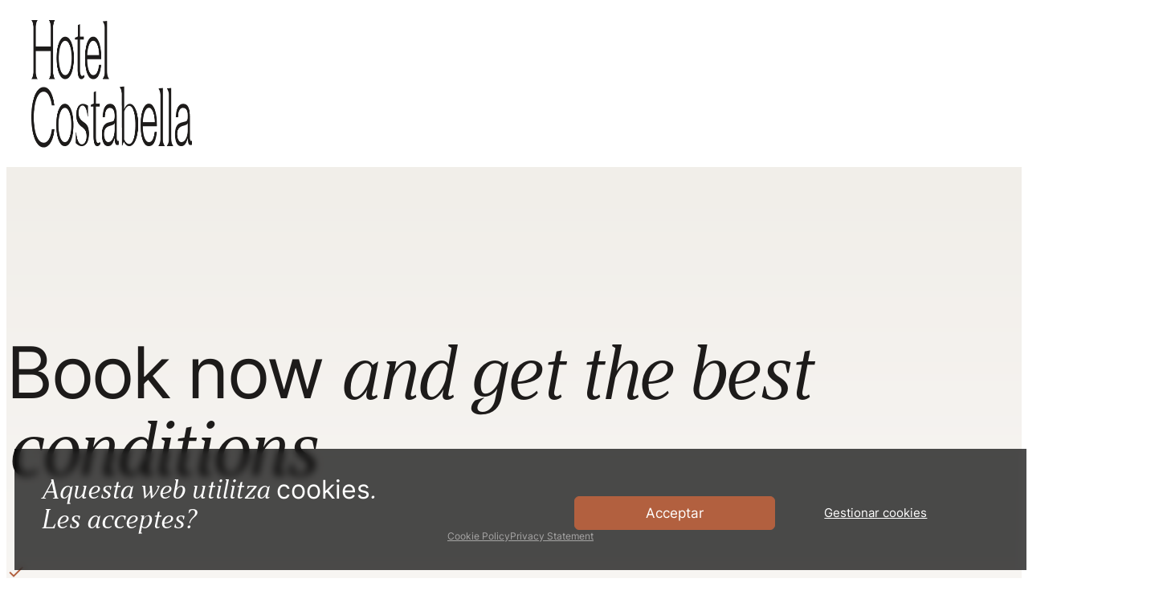

--- FILE ---
content_type: text/html; charset=UTF-8
request_url: https://hotelcostabella.com/en/book-now/
body_size: 18994
content:
<!DOCTYPE html><html lang="en-US" prefix="og: https://ogp.me/ns#"><head><meta charset="UTF-8"><meta name="viewport" content="width=device-width, initial-scale=1"> <script data-mp=true data-cfasync=false>window.MOTIONPAGE_FRONT={version:"2.5.2"}</script><style>body{visibility:hidden;}</style> <script data-mp=true data-cfasync=false>document.addEventListener("DOMContentLoaded",()=>(document.body.style.visibility="inherit"));</script> <noscript><style>body{visibility:inherit;}</style></noscript><link rel="alternate" hreflang="ca" href="https://hotelcostabella.com/reserva-ara/" /><link rel="alternate" hreflang="en" href="https://hotelcostabella.com/en/book-now/" /><link rel="alternate" hreflang="fr" href="https://hotelcostabella.com/fr/reservez/" /><link rel="alternate" hreflang="es" href="https://hotelcostabella.com/es/reserva-ahora/" /><link rel="alternate" hreflang="x-default" href="https://hotelcostabella.com/reserva-ara/" /> <!-- Search Engine Optimization by Rank Math - https://rankmath.com/ --><title>Book now &mdash; Hotel Costabella | Girona</title><meta name="robots" content="follow, index, max-snippet:-1, max-video-preview:-1, max-image-preview:large"/><link rel="canonical" href="https://hotelcostabella.com/en/book-now/" /><meta property="og:locale" content="en_US" /><meta property="og:type" content="article" /><meta property="og:title" content="Book now &mdash; Hotel Costabella | Girona" /><meta property="og:url" content="https://hotelcostabella.com/en/book-now/" /><meta property="og:site_name" content="Hotel Costabella" /><meta property="og:updated_time" content="2025-11-20T08:57:33+00:00" /><meta property="og:image" content="https://hotelcostabella.com/wp-content/uploads/2023/01/habitacio-hotel-costabella-1024x768.jpg" /><meta property="og:image:secure_url" content="https://hotelcostabella.com/wp-content/uploads/2023/01/habitacio-hotel-costabella-1024x768.jpg" /><meta property="og:image:width" content="1024" /><meta property="og:image:height" content="768" /><meta property="og:image:alt" content="Habitació doble hotel Costabella" /><meta property="og:image:type" content="image/jpeg" /><meta property="article:published_time" content="2023-01-18T17:37:34+00:00" /><meta property="article:modified_time" content="2025-11-20T08:57:33+00:00" /><meta name="twitter:card" content="summary_large_image" /><meta name="twitter:title" content="Book now &mdash; Hotel Costabella | Girona" /><meta name="twitter:image" content="https://hotelcostabella.com/wp-content/uploads/2023/01/habitacio-hotel-costabella-1024x768.jpg" /><meta name="twitter:label1" content="Time to read" /><meta name="twitter:data1" content="Less than a minute" /> <script type="application/ld+json" class="rank-math-schema">{"@context":"https://schema.org","@graph":[{"@type":["Hotel","Organization"],"@id":"https://hotelcostabella.com/en/#organization/","name":"Hotel Costabella","url":"https://hotelcostabella.com","logo":{"@type":"ImageObject","@id":"https://hotelcostabella.com/en/#logo/","url":"https://hotelcostabella.com/wp-content/uploads/2023/01/hotel_costabella-secondary-logo-dark.png","contentUrl":"https://hotelcostabella.com/wp-content/uploads/2023/01/hotel_costabella-secondary-logo-dark.png","caption":"Hotel Costabella","inLanguage":"en-US"},"openingHours":["Monday,Tuesday,Wednesday,Thursday,Friday,Saturday,Sunday 09:00-17:00"],"image":{"@id":"https://hotelcostabella.com/en/#logo/"}},{"@type":"WebSite","@id":"https://hotelcostabella.com/en/#website/","url":"https://hotelcostabella.com/en/","name":"Hotel Costabella","alternateName":"HC","publisher":{"@id":"https://hotelcostabella.com/en/#organization/"},"inLanguage":"en-US"},{"@type":"ImageObject","@id":"https://hotelcostabella.com/wp-content/uploads/2023/01/habitacio-hotel-costabella.jpg","url":"https://hotelcostabella.com/wp-content/uploads/2023/01/habitacio-hotel-costabella.jpg","width":"2400","height":"1800","caption":"Habitaci\u00f3 doble hotel Costabella","inLanguage":"en-US"},{"@type":"WebPage","@id":"https://hotelcostabella.com/en/book-now/#webpage","url":"https://hotelcostabella.com/en/book-now/","name":"Book now &mdash; Hotel Costabella |\u00a0Girona","datePublished":"2023-01-18T17:37:34+00:00","dateModified":"2025-11-20T08:57:33+00:00","isPartOf":{"@id":"https://hotelcostabella.com/en/#website/"},"primaryImageOfPage":{"@id":"https://hotelcostabella.com/wp-content/uploads/2023/01/habitacio-hotel-costabella.jpg"},"inLanguage":"en-US"},{"@type":"Person","@id":"https://hotelcostabella.com/en/author/knut_studio/","name":"Kn\u00fct Studio","url":"https://hotelcostabella.com/en/author/knut_studio/","image":{"@type":"ImageObject","@id":"https://secure.gravatar.com/avatar/c89a327447e0fbcda7f4d8dc97379a6acd3916a741c397b03a1b32111f1efc94?s=96&amp;d=mm&amp;r=g","url":"https://secure.gravatar.com/avatar/c89a327447e0fbcda7f4d8dc97379a6acd3916a741c397b03a1b32111f1efc94?s=96&amp;d=mm&amp;r=g","caption":"Kn\u00fct Studio","inLanguage":"en-US"},"sameAs":["https://www.knut.cat"],"worksFor":{"@id":"https://hotelcostabella.com/en/#organization/"}},{"@type":"Article","headline":"Book now &mdash; Hotel Costabella |\u00a0Girona","keywords":"Book","datePublished":"2023-01-18T17:37:34+00:00","dateModified":"2025-11-20T08:57:33+00:00","author":{"@id":"https://hotelcostabella.com/en/author/knut_studio/","name":"Kn\u00fct Studio"},"publisher":{"@id":"https://hotelcostabella.com/en/#organization/"},"name":"Book now &mdash; Hotel Costabella |\u00a0Girona","@id":"https://hotelcostabella.com/en/book-now/#richSnippet","isPartOf":{"@id":"https://hotelcostabella.com/en/book-now/#webpage"},"image":{"@id":"https://hotelcostabella.com/wp-content/uploads/2023/01/habitacio-hotel-costabella.jpg"},"inLanguage":"en-US","mainEntityOfPage":{"@id":"https://hotelcostabella.com/en/book-now/#webpage"}}]}</script> <!-- /Rank Math WordPress SEO plugin --><link rel="alternate" type="application/rss+xml" title="Hotel Costabella | Girona &raquo; Feed" href="https://hotelcostabella.com/en/feed/" /><link rel="alternate" type="application/rss+xml" title="Hotel Costabella | Girona &raquo; Comments Feed" href="https://hotelcostabella.com/en/comments/feed/" /><link rel="alternate" title="oEmbed (JSON)" type="application/json+oembed" href="https://hotelcostabella.com/en/wp-json/oembed/1.0/embed?url=https%3A%2F%2Fhotelcostabella.com%2Fen%2Fbook-now%2F" /><link rel="alternate" title="oEmbed (XML)" type="text/xml+oembed" href="https://hotelcostabella.com/en/wp-json/oembed/1.0/embed?url=https%3A%2F%2Fhotelcostabella.com%2Fen%2Fbook-now%2F&#038;format=xml" /> <style id='wp-img-auto-sizes-contain-inline-css'> img:is([sizes=auto i],[sizes^="auto," i]){contain-intrinsic-size:3000px 1500px}
/*# sourceURL=wp-img-auto-sizes-contain-inline-css */ </style><link rel='stylesheet' id='bricksforge-style-css' href='https://hotelcostabella.com/wp-content/plugins/bricksforge/assets/css/bricksforge-style.min.css?ver=3.1.7.1' media='all' /> <style id='classic-theme-styles-inline-css'> /*! This file is auto-generated */
.wp-block-button__link{color:#fff;background-color:#32373c;border-radius:9999px;box-shadow:none;text-decoration:none;padding:calc(.667em + 2px) calc(1.333em + 2px);font-size:1.125em}.wp-block-file__button{background:#32373c;color:#fff;text-decoration:none}
/*# sourceURL=/wp-includes/css/classic-themes.min.css */ </style><link rel='stylesheet' id='automaticcss-core-css' href='https://hotelcostabella.com/wp-content/uploads/automatic-css/automaticcss-core.min.css?ver=1765733314' media='all' /><link rel='stylesheet' id='wpml-legacy-vertical-list-0-css' href='https://hotelcostabella.com/wp-content/plugins/sitepress-multilingual-cms/templates/language-switchers/legacy-list-vertical/style.min.css?ver=1' media='all' /><link rel='stylesheet' id='cmplz-general-css' href='https://hotelcostabella.com/wp-content/plugins/complianz-gdpr/assets/css/cookieblocker.min.css?ver=1765709789' media='all' /><link rel='stylesheet' id='bricks-frontend-css' href='https://hotelcostabella.com/wp-content/themes/bricks/assets/css/frontend-light-layer.min.css?ver=1763474589' media='all' /> <style id='bricks-frontend-inline-css'> @font-face{font-family:"Inter";font-weight:400;font-display:swap;src:url(https://hotelcostabella.com/wp-content/uploads/2023/08/Inter-Regular.woff) format("woff"),url(https://hotelcostabella.com/wp-content/uploads/2023/08/Inter-Regular.ttf) format("truetype");}@font-face{font-family:"Inter";font-weight:700;font-display:swap;src:url(https://hotelcostabella.com/wp-content/uploads/2023/08/Inter-Bold.woff) format("woff"),url(https://hotelcostabella.com/wp-content/uploads/2023/08/Inter-Bold.ttf) format("truetype");}
@font-face{font-family:"Argesta Display";font-weight:400;font-display:swap;src:url(https://hotelcostabella.com/wp-content/uploads/2023/01/ArgestaDisplay-Regular.woff) format("woff"),url(https://hotelcostabella.com/wp-content/uploads/2023/01/ArgestaDisplay-Regular.ttf) format("truetype");}@font-face{font-family:"Argesta Display";font-weight:400;font-style:italic;font-display:swap;src:url(https://hotelcostabella.com/wp-content/uploads/2023/01/ArgestaDisplay-RegularItalic.woff) format("woff"),url(https://hotelcostabella.com/wp-content/uploads/2023/01/ArgestaDisplay-RegularItalic.ttf) format("truetype");}
/*# sourceURL=bricks-frontend-inline-css */ </style><link rel='stylesheet' id='bricks-child-css' href='https://hotelcostabella.com/wp-content/themes/bricks-child/style.css?ver=1673950655' media='all' /><link rel='stylesheet' id='bricks-color-palettes-css' href='https://hotelcostabella.com/wp-content/uploads/bricks/css/color-palettes.min.css?ver=1765710439' media='all' /><link rel='stylesheet' id='bricks-theme-style-knut_studio-css' href='https://hotelcostabella.com/wp-content/uploads/bricks/css/theme-style-knut_studio.min.css?ver=1765710439' media='all' /><link rel='stylesheet' id='bricks-post-2753-css' href='https://hotelcostabella.com/wp-content/uploads/bricks/css/post-2753.min.css?ver=1765741601' media='all' /><link rel='stylesheet' id='bricks-post-2788-css' href='https://hotelcostabella.com/wp-content/uploads/bricks/css/post-2788.min.css?ver=1765710439' media='all' /><link rel='stylesheet' id='bricks-post-3063-css' href='https://hotelcostabella.com/wp-content/uploads/bricks/css/post-3063.min.css?ver=1765710440' media='all' /><link rel='stylesheet' id='bricks-post-2759-css' href='https://hotelcostabella.com/wp-content/uploads/bricks/css/post-2759.min.css?ver=1765710439' media='all' /><link rel='stylesheet' id='bricks-font-awesome-6-brands-css' href='https://hotelcostabella.com/wp-content/themes/bricks/assets/css/libs/font-awesome-6-brands-layer.min.css?ver=1763474589' media='all' /><link rel='stylesheet' id='bricks-font-awesome-6-css' href='https://hotelcostabella.com/wp-content/themes/bricks/assets/css/libs/font-awesome-6-layer.min.css?ver=1763474589' media='all' /><link rel='stylesheet' id='bricks-themify-icons-css' href='https://hotelcostabella.com/wp-content/themes/bricks/assets/css/libs/themify-icons-layer.min.css?ver=1763474589' media='all' /><link rel='stylesheet' id='automaticcss-bricks-css' href='https://hotelcostabella.com/wp-content/uploads/automatic-css/automaticcss-bricks.min.css?ver=1765733316' media='all' /><link rel='stylesheet' id='automaticcss-frames-css' href='https://hotelcostabella.com/wp-content/uploads/automatic-css/automaticcss-frames.min.css?ver=1765733317' media='all' /> <style id='bricks-frontend-inline-inline-css'> .header {flex-direction: row; justify-content: space-between; align-items: flex-start; padding-top: var(--space-s); padding-right: var(--gutter); padding-bottom: var(--space-s); padding-left: var(--gutter)}.header__logo {width: 220px}.header__logo .bricks-site-logo {width: 200px}@media (max-width: 500px) {.header__logo {width: 140px}}.header__menu-wrapper {display: flex; flex-direction: row; column-gap: var(--space-s); align-items: flex-start; align-self: center !important; justify-content: flex-end}.header__main-nav .bricks-mobile-menu-toggle {color: var(--primary); width: 40px !important}.header__main-nav .bricks-mobile-menu > li > a {color: var(--fr-text-light); font-size: var(--text-xl)}.header__main-nav .bricks-mobile-menu > li > .brx-submenu-toggle > * {color: var(--fr-text-light); font-size: var(--text-xl)}.header__main-nav .bricks-nav-menu .sub-menu .brx-submenu-toggle > a + button {color: var(--fr-text-dark); font-size: var(--text-s); line-height: 1}.header__main-nav .bricks-nav-menu .sub-menu .brx-submenu-toggle button {margin-left: .5em}.header__main-nav .bricks-nav-menu .sub-menu {background-color: var(--base-ultra-light)}.header__main-nav .bricks-nav-menu .sub-menu > li > a {color: var(--fr-text-dark)}.header__main-nav .bricks-nav-menu .sub-menu > li > .brx-submenu-toggle > * {color: var(--fr-text-dark)}.header__main-nav .bricks-nav-menu > li.menu-item-has-children > .brx-submenu-toggle button[aria-expanded] {font-size: 12px}.header__main-nav .bricks-mobile-menu .sub-menu > li > a {color: var(--fr-text-light)}.header__main-nav .bricks-mobile-menu .sub-menu > li > .brx-submenu-toggle > * {color: var(--fr-text-light)}.header__main-nav .bricks-nav-menu > li:hover > a {color: var(--action-hover)}.header__main-nav .bricks-nav-menu > li:hover > .brx-submenu-toggle > * {color: var(--action-hover)}.header__main-nav .bricks-mobile-menu-wrapper {width: 100vw; justify-content: center; align-items: center; text-align: center}.header__main-nav .bricks-mobile-menu-wrapper .brx-submenu-toggle {justify-content: center}.header__main-nav .bricks-mobile-menu-wrapper a {width: auto}.header__main-nav.show-mobile-menu .bricks-mobile-menu-toggle {color: var(--action) !important}.header__main-nav .bricks-mobile-menu-wrapper:before {background-color: rgba(0, 0, 0, 0.9)}.header__main-nav .bricks-mobile-menu-toggle .bar-top {width: 40px !important}.header__main-nav .bricks-mobile-menu-toggle .bar-center {width: 40px !important}.header__main-nav .bricks-mobile-menu-toggle .bar-bottom {width: 40px !important}.header__main-nav .bricks-mobile-menu [aria-current="page"] {color: var(--action-hover)}.header__main-nav .bricks-mobile-menu [aria-current="page"] + button {color: var(--action-hover)}.header__main-nav .bricks-mobile-menu > .current-menu-item > a {color: var(--action-hover)}.header__main-nav .bricks-mobile-menu > .current-menu-parent > a {color: var(--action-hover)}.header__main-nav .bricks-mobile-menu > .current-menu-item > .brx-submenu-toggle > * {color: var(--action-hover)}.header__main-nav .bricks-mobile-menu > .current-menu-parent > .brx-submenu-toggle > * {color: var(--action-hover)}.header__main-nav .bricks-nav-menu > li {margin-left: var(--space-s)}.header__main-nav .bricks-nav-menu .sub-menu > li:hover > a {color: var(--action)}.header__main-nav .bricks-nav-menu .sub-menu > li:hover > .brx-submenu-toggle > * {color: var(--action)}.header__main-nav .bricks-nav-menu .sub-menu a {padding-top: var(--space-xs); padding-right: 24px; padding-bottom: var(--space-xs); padding-left: 24px}.header__main-nav .bricks-nav-menu .sub-menu button {padding-top: var(--space-xs); padding-right: 24px; padding-bottom: var(--space-xs); padding-left: 24px}.header__main-nav {--button-color: var(--action); --button-color-hover: var(--primary); --button-text: var(--white); --button-text-hover: var(--action-ultra-light); --link-gap: var(--space-s);}@media (min-width: 768px) { .header__main-nav { width: 100%; } .header__main-nav ul:not(.sub-menu) { display: flex; gap: var(--link-gap); align-items: center; } }.header__main-nav .bricks-nav-menu > li:first-child { margin-left: auto;}.header__main-nav .bricks-nav-menu > li:last-child a {background-color: var(--button-color); border-color: var(--button-color);color: var(--button-text) !important; border-width: var(--btn-border-size); border-radius: var(--btn-radius); min-width: var(--btn-width); line-height: var(--btn-line-height); letter-spacing: var(--btn-letter-spacing); text-transform: var(--btn-text-transform); text-decoration: var(--btn-text-decoration);font-style: var(--btn-text-style); font-weight: var(--btn-weight); padding: var(--btn-pad-y) var(--btn-pad-x);}.header__main-nav .bricks-nav-menu > li:last-child a:hover {background-color: var(--button-color-hover); border-color: var(--button-color-hover);color: var(--button-text-hover); }@media (max-width: 1100px) {.header__main-nav {line-height: 0}.header__main-nav .bricks-mobile-menu-wrapper {align-items: center; justify-content: center}.header__main-nav .bricks-mobile-menu-wrapper .brx-submenu-toggle {justify-content: center}.header__main-nav .bricks-mobile-menu-wrapper a {width: auto}.header__main-nav .bricks-mobile-menu > li > a {padding-right: 0; padding-bottom: 0; padding-left: 0}.header__main-nav .bricks-mobile-menu > li > .brx-submenu-toggle > * {padding-right: 0; padding-bottom: 0; padding-left: 0}.header__main-nav .bricks-nav-menu {flex-direction: column}.header__main-nav .bricks-mobile-menu .sub-menu > li > a {font-size: var(--text-l)}.header__main-nav .bricks-mobile-menu .sub-menu > li > .brx-submenu-toggle > * {font-size: var(--text-l)}.header__main-nav .bricks-mobile-menu [aria-current="page"] {color: var(--action)}.header__main-nav .bricks-mobile-menu [aria-current="page"] + button {color: var(--action)}.header__main-nav .bricks-mobile-menu > .current-menu-item > a {color: var(--action)}.header__main-nav .bricks-mobile-menu > .current-menu-parent > a {color: var(--action)}.header__main-nav .bricks-mobile-menu > .current-menu-item > .brx-submenu-toggle > * {color: var(--action)}.header__main-nav .bricks-mobile-menu > .current-menu-parent > .brx-submenu-toggle > * {color: var(--action)}.header__main-nav .bricks-mobile-menu .sub-menu > .current-menu-item > a {color: var(--action)}.header__main-nav .bricks-mobile-menu .sub-menu > .current-menu-item > .brx-submenu-toggle > * {color: var(--action)}.header__main-nav .bricks-mobile-menu-toggle {width: 40px !important; color: var(--base)}.header__main-nav .bricks-mobile-menu-toggle .bar-top {width: 40px !important}.header__main-nav .bricks-mobile-menu-toggle .bar-center {width: 40px !important}.header__main-nav .bricks-mobile-menu-toggle .bar-bottom {width: 40px !important}}@media (max-width: 767px) {.header__main-nav .bricks-mobile-menu > .menu-item-has-children .brx-submenu-toggle button {color: var(--fr-text-light)}}.header__main-nav--white .bricks-nav-menu > li > a {color: var(--white)}.header__main-nav--white .bricks-nav-menu > li > .brx-submenu-toggle > * {color: var(--white)}.header__main-nav--black .bricks-nav-menu > li > a {color: var(--primary)}.header__main-nav--black .bricks-nav-menu > li > .brx-submenu-toggle > * {color: var(--primary)}.reserva-ara-hero {padding-top: var(--section-space-xl)}.reserva-hero__heading {max-width: 20ch; width: 100%}.feature-simple-card {border-top: 0 solid var(--primary); border-bottom: 1px solid var(--primary); padding-top: var(--space-s); padding-bottom: var(--space-s); align-items: flex-start; row-gap: var(--space-xs); justify-content: flex-start; flex-direction: row; column-gap: var(--space-xs)}@media (max-width: 500px) {.feature-simple-card {padding-top: var(--space-xs); padding-bottom: var(--space-xs); margin-top: -1px}}.feature-simple-card__text {max-width: 40ch; width: 100%; font-size: var(--text-m)}@media (max-width: 767px) {.feature-simple-card__text {max-width: 100%}}.distributor {cursor: pointer}.reserves-hero__featured-image {height: 100%; width: 100%}.reserves-hero__featured-image:not(.tag), .reserves-hero__featured-image img {object-fit: cover}.footer {background-color: var(--base); padding-top: 0; padding-right: var(--gutter); padding-bottom: var(--space-l); padding-left: var(--gutter); margin-top: calc(var(--space-xl) * 2.5); row-gap: var(--content-gap)}.footer__logo {transform: translateY(-31%)}.footer__top-wrapper {display: grid; align-items: initial; grid-template-columns: var(--grid-4)}@media (max-width: 1100px) {.footer__top-wrapper {grid-template-columns: 1fr 1fr}}@media (max-width: 767px) {.footer__top-wrapper {grid-gap: var(--space-l)}}@media (max-width: 500px) {.footer__top-wrapper {grid-template-columns: 1fr; grid-gap: var(--space-xxl)}}.footer__top-heading {font-size: var(--h5); color: var(--action); letter-spacing: -0.025em; margin-bottom: var(--space-xs)}.footer__contact-details {flex-direction: row; margin-bottom: 4px; width: 100%; display: flex; column-gap: 8px; align-items: center}.footer__contact-details:nth-of-type(1) {margin-bottom: 6px}.footer__contact-details-type {font-size: var(--text-s); color: var(--primary-medium)}.footer__contact-details-icon {color: var(--action); fill: var(--action); font-size: 24px}.footer__contact-details-info {color: var(--primary)}.footer__top-right {grid-column: 3 / 5; align-items: flex-end; row-gap: var(--space-s)}@media (max-width: 1100px) {.footer__top-right {grid-column: auto / auto}}.footer__middle-wrapper {display: grid; align-items: initial; grid-template-columns: var(--grid-2)}@media (max-width: 500px) {.footer__middle-wrapper {margin-top: var(--space-xxl)}}.footer__middle-left {flex-direction: row; column-gap: var(--space-s); align-items: flex-end; justify-content: flex-start; height: 100%}.footer__social-icons {color: var(--action); fill: var(--action); font-size: 40px}.footer__middle-right {flex-direction: column; align-items: flex-end; justify-content: flex-end}.footer__symbol {width: 109px}.footer-bottom {padding-top: var(--section-space-xs); padding-right: var(--gutter); padding-bottom: var(--section-space-xs); padding-left: var(--gutter)}@media (max-width: 767px) {.footer-bottom {padding-bottom: var(--section-space-xxl)}}.footer__bottom-wrapper {display: grid; align-items: initial; grid-template-columns: var(--grid-2)}@media (max-width: 500px) {.footer__bottom-wrapper {grid-template-columns: 1fr; grid-gap: var(--space-s); justify-items: flex-start}}.footer__bottom-left {row-gap: var(--space-xs)}.footer__legal-text {color: var(--primary-medium); font-size: var(--text-s)}.footer__legal-text a {text-decoration: underline;}.footer__legal-menu .bricks-nav-menu > li > a {font-size: var(--text-s); color: var(--primary-medium); text-decoration: underline}.footer__legal-menu .bricks-nav-menu > li > .brx-submenu-toggle > * {font-size: var(--text-s); color: var(--primary-medium); text-decoration: underline}.footer__legal-menu .bricks-nav-menu .current-menu-item > a {color: var(--action)}.footer__legal-menu .bricks-nav-menu .current-menu-item > .brx-submenu-toggle > * {color: var(--action)}.footer__legal-menu .bricks-nav-menu > .current-menu-parent > a {color: var(--action)}.footer__legal-menu .bricks-nav-menu > .current-menu-parent > .brx-submenu-toggle > * {color: var(--action)}.footer__legal-menu .bricks-nav-menu > .current-menu-ancestor > a {color: var(--action)}.footer__legal-menu .bricks-nav-menu > .current-menu-ancestor > .brx-submenu-toggle > * {color: var(--action)}.footer__legal-menu .bricks-nav-menu > li:hover > a {color: var(--action)}.footer__legal-menu .bricks-nav-menu > li:hover > .brx-submenu-toggle > * {color: var(--action)}.footer__legal-menu .bricks-nav-menu > li {margin-right: 0; margin-left: 0}.footer__legal-menu .bricks-nav-menu {gap: var(--space-xs)}.footer__legal-menu {text-underline-offset: 0.2rem;}@media (max-width: 500px) {.footer__legal-menu .bricks-nav-menu > li {margin-right: 24px; margin-left: 0}}.footer__bottom-right {flex-direction: row; justify-content: flex-end; padding-right: var(--space-xxl)}@media (max-width: 500px) {.footer__bottom-right {padding-right: 0; align-self: flex-start !important; flex-direction: column}}.fixed-bottom-section {position: fixed; right: var(--space-s); bottom: var(--space-s); display: flex; justify-content: center; align-items: center; row-gap: var(--space-s); column-gap: var(--space-s)}@media (max-width: 767px) {.fixed-bottom-section {right: 0px; bottom: 0px; left: 0px; background-color: var(--shade); align-items: stretch; justify-content: center; row-gap: 0px; column-gap: 0px; z-index: 99}}.fixed-bottom-section__btn {visibility: hidden}@media (max-width: 767px) {.fixed-bottom-section__btn {visibility: visible; max-width: 100%; width: 100%; flex-grow: 1}}.whatsapp {border-radius: 50%; height: 72px; width: 72px; display: none; justify-content: center; align-items: center; background-color: #259d53; transition: all 0.2s ease; visibility: hidden}.whatsapp:hover {background-color: #128c7e; transform: translateY(-8px) translateX(-8px); box-shadow: 0 8px 24px 0 rgba(18, 17, 18, 0.5)}.whatsapp:before{content: "WhatsApp \2197"; display: block; position: absolute; left: -180%; min-width: 140px; text-align: center; background: var(--white); padding: calc(var(--space-xs)*0.5) var(--space-xs); border-radius: var(--radius-s); color: var(--primary); opacity: 0; transition: all 0.2s;} .whatsapp:hover:before {opacity: 1;transform: translateX(-20px); box-shadow: 0px 0px 16px var(--primary-trans-20);}@media (max-width: 767px) {.whatsapp {background-color: var(--bricks-color-acss_import_transparent); border-radius: 0; height: 56px; width: auto; padding-right: var(--space-l); padding-left: var(--space-l)}.whatsapp:hover {padding-right: var(--space-l); padding-left: var(--space-l); background-color: var(--bricks-color-acss_import_transparent); transform: translateX(0px) translateY(0px)}}.whatsapp__icon {color: var(--white); fill: var(--white); font-size: 40px}
/*# sourceURL=bricks-frontend-inline-inline-css */ </style> <script id="wpml-cookie-js-extra"> var wpml_cookies = {"wp-wpml_current_language":{"value":"en","expires":1,"path":"/"}};
var wpml_cookies = {"wp-wpml_current_language":{"value":"en","expires":1,"path":"/"}};
//# sourceURL=wpml-cookie-js-extra </script> <script defer src="https://hotelcostabella.com/wp-content/uploads/siteground-optimizer-assets/wpml-cookie.min.js?ver=486900" id="wpml-cookie-js" defer data-wp-strategy="defer"></script><link rel="https://api.w.org/" href="https://hotelcostabella.com/en/wp-json/" /><link rel="alternate" title="JSON" type="application/json" href="https://hotelcostabella.com/en/wp-json/wp/v2/pages/3063" /><link rel="EditURI" type="application/rsd+xml" title="RSD" href="https://hotelcostabella.com/xmlrpc.php?rsd" /><meta name="generator" content="WordPress 6.9" /><link rel='shortlink' href='https://hotelcostabella.com/en/?p=3063' /> <script  src='https://cdn.jsdelivr.net/npm/@splidejs/splide-extension-auto-scroll@0.5.3/dist/js/splide-extension-auto-scroll.min.js' ></script> <script type='text/javascript'>// Paste your JS code here, don't include script tags
function timeOutFunction (){
 timeout = setTimeout(SliderInit, 300)
 } 
 function SliderInit() {
 new Splide( '.slider-autoscroll' ).mount( 		window.splide.Extensions ); 
 //clear timeout
 clearTimeout(timeout) 
 } 
 timeOutFunction() </script><style type='text/css'  class='wpcb2-inline-style'> .sans-serif{font-family:Inter,sans-serif;font-style:normal;font-size:95%}.serif{font-family:"Argesta Display",serif;font-size:105%}.italic{font-style:italic}div[data-hover=up]{transform:translateY(-32px)}header .header__logo img.bricks-site-logo{transition:all .2s ease-in}header.scrolling{background-color:var(--base)}header.scrolling .header__logo img.bricks-site-logo{width:150px}header.scrolling .brx-submenu-toggle a,header.scrolling .brx-submenu-toggle button{color:var(--primary)!important}.lang-switch{position:relative;line-height:0;display:flex;flex-direction:column;align-items:flex-end}.lang-switch .lang-switch__icon{background:var(--primary-trans-40);display:flex;align-items:center;justify-content:center;width:5rem;height:5rem;border-radius:100vw;transition:all .2s;aspect-ratio:1;cursor:pointer}.lang-switch .lang-switch__icon svg{width:2.4rem;height:2.4rem;fill:white;transition:all .2s}.lang-switch .wpml-ls{visibility:hidden;opacity:0;transform:translateY(1rem);position:absolute;top:100%;right:0;background:var(--base);margin-top:.8rem;border:0;transition:all .3s}.lang-switch .wpml-ls::before{content:"";width:1rem;height:1rem;background:var(--base);transform:rotate(45deg);position:absolute;top:-.5rem;right:2rem}.lang-switch .wpml-ls ul li a{color:var(--primary);padding:.8rem 2.4rem}.lang-switch .wpml-ls ul li a:hover{color:var(--action)}.lang-switch .wpml-ls ul li.wpml-ls-current-language{background:var(--action-trans-20)}.lang-switch .wpml-ls ul li.wpml-ls-current-language a{color:var(--action);font-weight:bold}.lang-switch:hover .lang-switch__icon,.lang-switch:focus-within .lang-switch__icon{background:var(--primary)}.lang-switch:hover svg,.lang-switch:focus-within svg{fill:var(--action)}.lang-switch:hover .wpml-ls,.lang-switch:focus-within .wpml-ls{visibility:visible;opacity:1;transform:translateY(0)}.sticky.scrolling .lang-switch__icon{background:transparent}.sticky.scrolling .lang-switch__icon svg{fill:var(--action)}.footer__contact-details:hover .footer__contact-details-info{color:var(--action)}.footer__contact-details:hover .footer__contact-details-type{color:var(--action-dark)}.footer__contact-details:hover .footer__contact-details-icon{margin-left:4px;transform:rotate(12deg)}.footer__contact-details,.footer__contact-details-info,.footer__contact-details-type,.footer__contact-details-icon{transition:all .2s ease}@media (min-width:1100px){.room-card:nth-child(1){grid-column:1 / span 2}.room-card:nth-child(2){grid-column:3 / span 4}.room-card:nth-child(3){grid-column:1 / span 3}.room-card:nth-child(4){grid-column:4 / span 3}}.room-card:hover .room-card__overlay{background:var(--action)}.room-card:hover .room-card__arrow{opacity:1;transform:translate(0px)}.service-card:hover .service-card__overlay{opacity:1}.service-card:hover .service-card__desc{opacity:1;transform:translate(0px)}.line-card:hover .line-card__arrow{opacity:1;transform:translate(0px) rotate(0deg)}.cmplz-soft-cookiewall.cmplz-show{background-color:var(--primary-trans-70)}.cmplz-cookiebanner.optin{padding:var(--space-l) var(--space-xxl) var(--space-m) var(--space-l);border-radius:0;background-color:var(--shade-trans-70);backdrop-filter:blur(5px);min-width:50vw;display:flex;flex-direction:row;justify-content:center;align-items:stretch}.cmplz-cookiebanner.optin .cmplz-header,.cmplz-cookiebanner.optin .cmplz-divider-header{display:none}.cmplz-cookiebanner.optin .cmplz-body{display:flex;flex-direction:column;justify-content:center;height:fit-content}.cmplz-cookiebanner.optin .cmplz-body .cmplz-message{font-family:'Argesta Display',serif;font-style:italic;font-size:calc(var(--h3) * .7);color:var(--white);line-height:110%;text-align:left;width:100%;max-width:22ch;margin:0 0 var(--space-m);height:auto}.cmplz-cookiebanner.optin .cmplz-body .cmplz-message span{font-family:Inter,sans-serif;font-style:normal;font-size:95%}.cmplz-cookiebanner.optin .cmplz-body .cmplz-categories{margin:var(--space-s) auto}.cmplz-cookiebanner.optin .cmplz-body .cmplz-categories details.cmplz-category{width:100%;background-color:transparent}.cmplz-cookiebanner.optin .cmplz-body .cmplz-categories details.cmplz-category summary .cmplz-category-header{color:white;border:1px solid var(--base);display:flex;flex-direction:row}.cmplz-cookiebanner.optin .cmplz-body .cmplz-categories details.cmplz-category summary .cmplz-category-header .cmplz-category-title{color:white}.cmplz-cookiebanner.optin .cmplz-body .cmplz-categories details.cmplz-category summary .cmplz-category-header .cmplz-always-active{color:var(--action)}.cmplz-cookiebanner.optin .cmplz-body .cmplz-categories details.cmplz-category summary .cmplz-category-header .cmplz-icon{height:1.4rem;width:1.4rem;margin-top:-.6rem;margin-left:auto}.cmplz-cookiebanner.optin .cmplz-body .cmplz-categories details.cmplz-category summary .cmplz-category-header .cmplz-icon svg{fill:white;height:1.4rem}.cmplz-cookiebanner.optin .cmplz-body .cmplz-categories details.cmplz-category summary .cmplz-category-header .cmplz-banner-checkbox{order:-1}.cmplz-cookiebanner.optin .cmplz-body .cmplz-categories details.cmplz-category .cmplz-description{color:white}.cmplz-cookiebanner.optin .cmplz-buttons{display:flex;flex-direction:column;align-items:center}.cmplz-cookiebanner.optin .cmplz-buttons .cmplz-btn{height:auto;transition:all .3s;max-width:40rem}.cmplz-cookiebanner.optin .cmplz-buttons .cmplz-btn.cmplz-accept{background-color:var(--action);border-color:var(--action);font-size:var(--text-m)}.cmplz-cookiebanner.optin .cmplz-buttons .cmplz-btn.cmplz-accept:hover{background-color:var(--action-hover)}.cmplz-cookiebanner.optin .cmplz-buttons .cmplz-btn.cmplz-view-preferences{background-color:transparent;color:var(--white);border:0;text-decoration:underline;text-underline-offset:.4em;width:fit-content;margin:0 auto}.cmplz-cookiebanner.optin .cmplz-buttons .cmplz-btn.cmplz-view-preferences:hover{text-underline-offset:.8em}.cmplz-cookiebanner.optin .cmplz-buttons .cmplz-btn.cmplz-save-preferences{background-color:var(--base);border-color:var(--base);color:var(--action);font-size:var(--text-l)}.cmplz-cookiebanner.optin .cmplz-buttons .cmplz-btn.cmplz-save-preferences:hover{background-color:var(--base-dark);border-color:var(--base-dark)}.cmplz-cookiebanner.optin .cmplz-links.cmplz-documents{position:absolute;bottom:var(--space-l);left:50%;transform:translateX(-50%)}.cmplz-cookiebanner.optin .cmplz-links.cmplz-documents a{color:var(--white-trans-50)}#cmplz-document h2{font-size:var(--h3);margin-top:var(--space-l)}#cmplz-document .cmplz-subtitle{font-size:var(--h4);color:var(--action);margin-bottom:var(--space-xs)}#cmplz-document p,#cmplz-document ul li{font-size:var(--text-m)}#cmplz-document .cmplz-contact-organisation{font-weight:bold;color:var(--action);margin-top:var(--space-m);display:block}#cmplz-document p:last-of-type{font-size:var(--text-s);margin-top:var(--space-m)}.post-content{max-width:64ch}.post-content h2{font-family:Inter,Sans-Serif;font-style:normal;font-size:calc(var(--h2) * .65);margin-bottom:var(--space-l)}.post-content h3{font-family:'Argesta Display',Serif;font-style:italic;font-size:calc(var(--h3) * .75)}.post-content p{font-size:calc(var(--text-m) * 1.05);color:var(--primary-dark)}.post-content p.intro,.post-content p:first-child{font-size:calc(var(--text-m) * 1.3);color:var(--primary);border-left:4px solid var(--action);padding-left:var(--space-l);max-width:50ch;margin-top:var(--space-s);margin-bottom:var(--space-l)}.post-content ul{font-size:calc(var(--text-m) * 1.05);color:var(--primary-dark)}.post-content ul li{margin-bottom:var(--space-s)}.legal-hero__container h2{font-family:Inter,Sans-Serif;font-style:normal;font-size:calc(var(--h2) * .65);margin-bottom:var(--space-l)}.legal-hero__container h3{font-family:'Argesta Display',Serif;font-style:italic;font-size:calc(var(--h3) * .75)}.legal-hero__container p{font-size:calc(var(--text-m) * 1.1);color:var(--primary-dark)}.legal-hero__container p.intro,.legal-hero__container p:first-child{font-size:calc(var(--text-m) * 1.2);color:var(--primary);border-left:4px solid var(--action);padding-left:var(--space-l);margin-top:var(--space-s);margin-bottom:var(--space-xl)}.legal-hero__container ul{font-size:calc(var(--text-m) * 1.05);color:var(--primary-dark)}.legal-hero__container ul li{margin-bottom:var(--space-s)}.pad-section--none{padding-block:0} </style><meta name="generator" content="WPML ver:4.8.6 stt:8,1,4,2;" /> <style>.cmplz-hidden {
 display: none !important;
 }</style><link rel="icon" href="https://hotelcostabella.com/wp-content/uploads/2023/03/cropped-favicon-32x32.png" sizes="32x32" /><link rel="icon" href="https://hotelcostabella.com/wp-content/uploads/2023/03/cropped-favicon-192x192.png" sizes="192x192" /><link rel="apple-touch-icon" href="https://hotelcostabella.com/wp-content/uploads/2023/03/cropped-favicon-180x180.png" /><meta name="msapplication-TileImage" content="https://hotelcostabella.com/wp-content/uploads/2023/03/cropped-favicon-270x270.png" /><meta property="og:url" content="https://hotelcostabella.com/en/book-now/" /><meta property="og:site_name" content="Hotel Costabella | Girona" /><meta property="og:title" content="Book now" /><meta property="og:type" content="website" /> <style id='wp-block-paragraph-inline-css'> .is-small-text{font-size:.875em}.is-regular-text{font-size:1em}.is-large-text{font-size:2.25em}.is-larger-text{font-size:3em}.has-drop-cap:not(:focus):first-letter{float:left;font-size:8.4em;font-style:normal;font-weight:100;line-height:.68;margin:.05em .1em 0 0;text-transform:uppercase}body.rtl .has-drop-cap:not(:focus):first-letter{float:none;margin-left:.1em}p.has-drop-cap.has-background{overflow:hidden}:root :where(p.has-background){padding:1.25em 2.375em}:where(p.has-text-color:not(.has-link-color)) a{color:inherit}p.has-text-align-left[style*="writing-mode:vertical-lr"],p.has-text-align-right[style*="writing-mode:vertical-rl"]{rotate:180deg}
/*# sourceURL=https://hotelcostabella.com/wp-includes/blocks/paragraph/style.min.css */ </style> <style id='global-styles-inline-css'> :root{--wp--preset--aspect-ratio--square: 1;--wp--preset--aspect-ratio--4-3: 4/3;--wp--preset--aspect-ratio--3-4: 3/4;--wp--preset--aspect-ratio--3-2: 3/2;--wp--preset--aspect-ratio--2-3: 2/3;--wp--preset--aspect-ratio--16-9: 16/9;--wp--preset--aspect-ratio--9-16: 9/16;--wp--preset--color--black: #000000;--wp--preset--color--cyan-bluish-gray: #abb8c3;--wp--preset--color--white: #ffffff;--wp--preset--color--pale-pink: #f78da7;--wp--preset--color--vivid-red: #cf2e2e;--wp--preset--color--luminous-vivid-orange: #ff6900;--wp--preset--color--luminous-vivid-amber: #fcb900;--wp--preset--color--light-green-cyan: #7bdcb5;--wp--preset--color--vivid-green-cyan: #00d084;--wp--preset--color--pale-cyan-blue: #8ed1fc;--wp--preset--color--vivid-cyan-blue: #0693e3;--wp--preset--color--vivid-purple: #9b51e0;--wp--preset--gradient--vivid-cyan-blue-to-vivid-purple: linear-gradient(135deg,rgb(6,147,227) 0%,rgb(155,81,224) 100%);--wp--preset--gradient--light-green-cyan-to-vivid-green-cyan: linear-gradient(135deg,rgb(122,220,180) 0%,rgb(0,208,130) 100%);--wp--preset--gradient--luminous-vivid-amber-to-luminous-vivid-orange: linear-gradient(135deg,rgb(252,185,0) 0%,rgb(255,105,0) 100%);--wp--preset--gradient--luminous-vivid-orange-to-vivid-red: linear-gradient(135deg,rgb(255,105,0) 0%,rgb(207,46,46) 100%);--wp--preset--gradient--very-light-gray-to-cyan-bluish-gray: linear-gradient(135deg,rgb(238,238,238) 0%,rgb(169,184,195) 100%);--wp--preset--gradient--cool-to-warm-spectrum: linear-gradient(135deg,rgb(74,234,220) 0%,rgb(151,120,209) 20%,rgb(207,42,186) 40%,rgb(238,44,130) 60%,rgb(251,105,98) 80%,rgb(254,248,76) 100%);--wp--preset--gradient--blush-light-purple: linear-gradient(135deg,rgb(255,206,236) 0%,rgb(152,150,240) 100%);--wp--preset--gradient--blush-bordeaux: linear-gradient(135deg,rgb(254,205,165) 0%,rgb(254,45,45) 50%,rgb(107,0,62) 100%);--wp--preset--gradient--luminous-dusk: linear-gradient(135deg,rgb(255,203,112) 0%,rgb(199,81,192) 50%,rgb(65,88,208) 100%);--wp--preset--gradient--pale-ocean: linear-gradient(135deg,rgb(255,245,203) 0%,rgb(182,227,212) 50%,rgb(51,167,181) 100%);--wp--preset--gradient--electric-grass: linear-gradient(135deg,rgb(202,248,128) 0%,rgb(113,206,126) 100%);--wp--preset--gradient--midnight: linear-gradient(135deg,rgb(2,3,129) 0%,rgb(40,116,252) 100%);--wp--preset--font-size--small: 13px;--wp--preset--font-size--medium: 20px;--wp--preset--font-size--large: 36px;--wp--preset--font-size--x-large: 42px;--wp--preset--spacing--20: 0.44rem;--wp--preset--spacing--30: 0.67rem;--wp--preset--spacing--40: 1rem;--wp--preset--spacing--50: 1.5rem;--wp--preset--spacing--60: 2.25rem;--wp--preset--spacing--70: 3.38rem;--wp--preset--spacing--80: 5.06rem;--wp--preset--shadow--natural: 6px 6px 9px rgba(0, 0, 0, 0.2);--wp--preset--shadow--deep: 12px 12px 50px rgba(0, 0, 0, 0.4);--wp--preset--shadow--sharp: 6px 6px 0px rgba(0, 0, 0, 0.2);--wp--preset--shadow--outlined: 6px 6px 0px -3px rgb(255, 255, 255), 6px 6px rgb(0, 0, 0);--wp--preset--shadow--crisp: 6px 6px 0px rgb(0, 0, 0);}:where(.is-layout-flex){gap: 0.5em;}:where(.is-layout-grid){gap: 0.5em;}body .is-layout-flex{display: flex;}.is-layout-flex{flex-wrap: wrap;align-items: center;}.is-layout-flex > :is(*, div){margin: 0;}body .is-layout-grid{display: grid;}.is-layout-grid > :is(*, div){margin: 0;}:where(.wp-block-columns.is-layout-flex){gap: 2em;}:where(.wp-block-columns.is-layout-grid){gap: 2em;}:where(.wp-block-post-template.is-layout-flex){gap: 1.25em;}:where(.wp-block-post-template.is-layout-grid){gap: 1.25em;}.has-black-color{color: var(--wp--preset--color--black) !important;}.has-cyan-bluish-gray-color{color: var(--wp--preset--color--cyan-bluish-gray) !important;}.has-white-color{color: var(--wp--preset--color--white) !important;}.has-pale-pink-color{color: var(--wp--preset--color--pale-pink) !important;}.has-vivid-red-color{color: var(--wp--preset--color--vivid-red) !important;}.has-luminous-vivid-orange-color{color: var(--wp--preset--color--luminous-vivid-orange) !important;}.has-luminous-vivid-amber-color{color: var(--wp--preset--color--luminous-vivid-amber) !important;}.has-light-green-cyan-color{color: var(--wp--preset--color--light-green-cyan) !important;}.has-vivid-green-cyan-color{color: var(--wp--preset--color--vivid-green-cyan) !important;}.has-pale-cyan-blue-color{color: var(--wp--preset--color--pale-cyan-blue) !important;}.has-vivid-cyan-blue-color{color: var(--wp--preset--color--vivid-cyan-blue) !important;}.has-vivid-purple-color{color: var(--wp--preset--color--vivid-purple) !important;}.has-black-background-color{background-color: var(--wp--preset--color--black) !important;}.has-cyan-bluish-gray-background-color{background-color: var(--wp--preset--color--cyan-bluish-gray) !important;}.has-white-background-color{background-color: var(--wp--preset--color--white) !important;}.has-pale-pink-background-color{background-color: var(--wp--preset--color--pale-pink) !important;}.has-vivid-red-background-color{background-color: var(--wp--preset--color--vivid-red) !important;}.has-luminous-vivid-orange-background-color{background-color: var(--wp--preset--color--luminous-vivid-orange) !important;}.has-luminous-vivid-amber-background-color{background-color: var(--wp--preset--color--luminous-vivid-amber) !important;}.has-light-green-cyan-background-color{background-color: var(--wp--preset--color--light-green-cyan) !important;}.has-vivid-green-cyan-background-color{background-color: var(--wp--preset--color--vivid-green-cyan) !important;}.has-pale-cyan-blue-background-color{background-color: var(--wp--preset--color--pale-cyan-blue) !important;}.has-vivid-cyan-blue-background-color{background-color: var(--wp--preset--color--vivid-cyan-blue) !important;}.has-vivid-purple-background-color{background-color: var(--wp--preset--color--vivid-purple) !important;}.has-black-border-color{border-color: var(--wp--preset--color--black) !important;}.has-cyan-bluish-gray-border-color{border-color: var(--wp--preset--color--cyan-bluish-gray) !important;}.has-white-border-color{border-color: var(--wp--preset--color--white) !important;}.has-pale-pink-border-color{border-color: var(--wp--preset--color--pale-pink) !important;}.has-vivid-red-border-color{border-color: var(--wp--preset--color--vivid-red) !important;}.has-luminous-vivid-orange-border-color{border-color: var(--wp--preset--color--luminous-vivid-orange) !important;}.has-luminous-vivid-amber-border-color{border-color: var(--wp--preset--color--luminous-vivid-amber) !important;}.has-light-green-cyan-border-color{border-color: var(--wp--preset--color--light-green-cyan) !important;}.has-vivid-green-cyan-border-color{border-color: var(--wp--preset--color--vivid-green-cyan) !important;}.has-pale-cyan-blue-border-color{border-color: var(--wp--preset--color--pale-cyan-blue) !important;}.has-vivid-cyan-blue-border-color{border-color: var(--wp--preset--color--vivid-cyan-blue) !important;}.has-vivid-purple-border-color{border-color: var(--wp--preset--color--vivid-purple) !important;}.has-vivid-cyan-blue-to-vivid-purple-gradient-background{background: var(--wp--preset--gradient--vivid-cyan-blue-to-vivid-purple) !important;}.has-light-green-cyan-to-vivid-green-cyan-gradient-background{background: var(--wp--preset--gradient--light-green-cyan-to-vivid-green-cyan) !important;}.has-luminous-vivid-amber-to-luminous-vivid-orange-gradient-background{background: var(--wp--preset--gradient--luminous-vivid-amber-to-luminous-vivid-orange) !important;}.has-luminous-vivid-orange-to-vivid-red-gradient-background{background: var(--wp--preset--gradient--luminous-vivid-orange-to-vivid-red) !important;}.has-very-light-gray-to-cyan-bluish-gray-gradient-background{background: var(--wp--preset--gradient--very-light-gray-to-cyan-bluish-gray) !important;}.has-cool-to-warm-spectrum-gradient-background{background: var(--wp--preset--gradient--cool-to-warm-spectrum) !important;}.has-blush-light-purple-gradient-background{background: var(--wp--preset--gradient--blush-light-purple) !important;}.has-blush-bordeaux-gradient-background{background: var(--wp--preset--gradient--blush-bordeaux) !important;}.has-luminous-dusk-gradient-background{background: var(--wp--preset--gradient--luminous-dusk) !important;}.has-pale-ocean-gradient-background{background: var(--wp--preset--gradient--pale-ocean) !important;}.has-electric-grass-gradient-background{background: var(--wp--preset--gradient--electric-grass) !important;}.has-midnight-gradient-background{background: var(--wp--preset--gradient--midnight) !important;}.has-small-font-size{font-size: var(--wp--preset--font-size--small) !important;}.has-medium-font-size{font-size: var(--wp--preset--font-size--medium) !important;}.has-large-font-size{font-size: var(--wp--preset--font-size--large) !important;}.has-x-large-font-size{font-size: var(--wp--preset--font-size--x-large) !important;}
/*# sourceURL=global-styles-inline-css */ </style><link rel='stylesheet' id='bricks-splide-css' href='https://hotelcostabella.com/wp-content/themes/bricks/assets/css/libs/splide-layer.min.css?ver=1763474589' media='all' /><link rel='stylesheet' id='wp-block-library-css' href='https://hotelcostabella.com/wp-includes/css/dist/block-library/style.min.css?ver=6.9' media='all' /> <style id='wp-block-library-inline-css'> :where(figure) { margin: 0; }
/*wp_block_styles_on_demand_placeholder:6968c02d2fd61*/
/*# sourceURL=wp-block-library-inline-css */ </style> <style id='bricks-global-classes-inline-inline-css'> /* BREAKPOINT: Desktop (BASE) */
.testimonials-card {background-color: var(--base-light); padding-top: var(--space-xl); padding-right: var(--space-l); padding-bottom: var(--space-xl); padding-left: var(--space-l); row-gap: var(--space-xs); flex-direction: column; justify-content: flex-start; align-items: flex-start}  /* BREAKPOINT: Desktop (BASE) */
.testimonials-card__text {font-size: var(--text-l); color: var(--primary)}
.testimonials-card__text strong {font-weight: 500; color: var(--action)}
/* BREAKPOINT: Mobile landscape */
@media (max-width: 767px) {
.testimonials-card__text {font-size: var(--text-m)}
}
/* BREAKPOINT: Desktop (BASE) */
.testimonials-card__name {font-size: var(--text-s); color: var(--primary-dark); margin-right: auto}
.testimonials-card__name {text-transform: capitalize} .testimonials-card__name span {font-weight: 600};  /* BREAKPOINT: Desktop (BASE) */
.reputation-details {padding-right: clamp(2.4rem, calc(3.5714285714vw + 1.2571428571rem), 6.4rem); padding-left: clamp(2.4rem, calc(3.5714285714vw + 1.2571428571rem), 6.4rem)}  /* BREAKPOINT: Desktop (BASE) */
.reputation-details__row {display: flex; justify-content: center; align-items: center; column-gap: .8rem; flex-direction: row}  /* BREAKPOINT: Desktop (BASE) */
.reputation-card__star-wrapper {display: flex; flex-direction: row; row-gap: .4rem}  /* BREAKPOINT: Mobile landscape */
@media (max-width: 767px) {
.reputation-card__text {font-size: var(--text-s); text-align: center}
}
/*# sourceURL=bricks-global-classes-inline-inline-css */ </style></head><body data-cmplz=1 class="wp-singular page-template-default page page-id-3063 wp-theme-bricks wp-child-theme-bricks-child brx-body bricks-is-frontend wp-embed-responsive"> <a class="skip-link" href="#brx-content">Skip to main content</a> <a class="skip-link" href="#brx-footer">Skip to footer</a><header id="brx-header" class="brx-sticky"><div id="brxe-duvihf" class="brxe-block header bricks-lazy-hidden"><div class="brxe-div header__logo-wrapper bricks-lazy-hidden"><a class="brxe-logo header__logo header__logo--black" href="https://hotelcostabella.com/en/"><img width="440" height="161" src="https://hotelcostabella.com/wp-content/uploads/2023/03/hotel_costabella-main-logo-black.png" class="bricks-site-logo css-filter" alt="Hotel Costabella | Girona" data-bricks-logo="https://hotelcostabella.com/wp-content/uploads/2023/03/hotel_costabella-main-logo-black.png" loading="eager" decoding="async" fetchpriority="high" srcset="https://hotelcostabella.com/wp-content/uploads/2023/03/hotel_costabella-main-logo-black.png 440w, https://hotelcostabella.com/wp-content/uploads/2023/03/hotel_costabella-main-logo-black-300x110.png 300w" sizes="(max-width: 440px) 100vw, 440px" /></a></div></div></header><main id="brx-content"><section id="brxe-jfmezz" class="brxe-section reserva-ara-hero bricks-lazy-hidden"><div id="brxe-ubogep" class="brxe-container content-gap bricks-lazy-hidden"><h1 class="brxe-heading reserva-hero__heading"><span class="sans-serif text--action">Book now</span> and get the best conditions</h1><div id="brxe-htepps" class="brxe-block bricks-lazy-hidden"><div class="brxe-block feature-simple-card bricks-lazy-hidden"><img src="data:image/svg+xml,%3Csvg%20xmlns=&#039;http://www.w3.org/2000/svg&#039;%20viewBox=&#039;0%200%20%20&#039;%3E%3C/svg%3E" class="brxe-image css-filter size-full bricks-lazy-hidden" alt="" decoding="async" data-src="https://hotelcostabella.com/wp-content/uploads/2023/02/tick.svg" data-type="string" /><p class="brxe-text-basic feature-simple-card__text"> {mb_hc_home__discount} <b>off</b><br>The best price guaranteed.</p></div><div class="brxe-block feature-simple-card bricks-lazy-hidden"><img src="data:image/svg+xml,%3Csvg%20xmlns=&#039;http://www.w3.org/2000/svg&#039;%20viewBox=&#039;0%200%20%20&#039;%3E%3C/svg%3E" class="brxe-image css-filter size-full bricks-lazy-hidden" alt="" decoding="async" data-src="https://hotelcostabella.com/wp-content/uploads/2023/02/tick.svg" data-type="string" /><p class="brxe-text-basic feature-simple-card__text"><strong>Free cancellation </strong>up to 24 hours before your stay.</p></div><div class="brxe-block feature-simple-card bricks-lazy-hidden"><img src="data:image/svg+xml,%3Csvg%20xmlns=&#039;http://www.w3.org/2000/svg&#039;%20viewBox=&#039;0%200%20%20&#039;%3E%3C/svg%3E" class="brxe-image css-filter size-full bricks-lazy-hidden" alt="" decoding="async" data-src="https://hotelcostabella.com/wp-content/uploads/2023/02/tick.svg" data-type="string" /><p class="brxe-text-basic feature-simple-card__text"><b>If you come with pets</b> the first one can stay for free.</p></div><div class="brxe-block feature-simple-card bricks-lazy-hidden"><img src="data:image/svg+xml,%3Csvg%20xmlns=&#039;http://www.w3.org/2000/svg&#039;%20viewBox=&#039;0%200%20%20&#039;%3E%3C/svg%3E" class="brxe-image css-filter size-full bricks-lazy-hidden" alt="" decoding="async" data-src="https://hotelcostabella.com/wp-content/uploads/2023/02/tick.svg" data-type="string" /><p class="brxe-text-basic feature-simple-card__text">Luggage storage service and <b>free parking</b></p></div></div><a class="brxe-button btn--action btn--l center--self margin-top--l distributor bricks-button bricks-background-primary" href="#" target="_blank">Book with us</a></div></section><div class="brxe-template"><section id="brxe-lcspwl" class="brxe-section width--full bricks-lazy-hidden"><div data-script-id="xexhvs" class="brxe-slider-nested slider-autoscroll bricks-lazy-hidden splide brx-auto-height" data-splide="{&quot;type&quot;:&quot;loop&quot;,&quot;perPage&quot;:4,&quot;gap&quot;:16,&quot;pagination&quot;:false,&quot;arrows&quot;:false,&quot;pauseOnHover&quot;:true,&quot;pauseOnFocus&quot;:true,&quot;autoScroll&quot;:{&quot;speed&quot;:0.5},&quot;breakpoints&quot;:{&quot;1100&quot;:{&quot;perPage&quot;:3},	&quot;767&quot;:{&quot;perPage&quot;:2}}}"><div class="splide__track"><div class="splide__list"><div class="brxe-bihrxp brxe-block testimonials-card bricks-lazy-hidden" data-brx-loop-start="bihrxp"><div class="brxe-ckojya brxe-text-basic testimonials-card__text"><p>A hotel with l<strong>ots of tiny details to ensure you have a pleasant stay</strong>. Soundproofed rooms with a huge TV. Great value for money.</p></div><p class="brxe-qdynpt brxe-text-basic testimonials-card__name"><span>Angel</span>, January 2023</p></div><div class="brxe-bihrxp brxe-block testimonials-card bricks-lazy-hidden"><div class="brxe-ckojya brxe-text-basic testimonials-card__text"><p>A <strong>cosy hotel</strong> with a friendly atmosphere. Spacious and comfortable rooms with a wide range of amenities. An outdoor pool!</p></div><p class="brxe-qdynpt brxe-text-basic testimonials-card__name"><span>Xavier</span>, January 2023</p></div><div class="brxe-bihrxp brxe-block testimonials-card bricks-lazy-hidden"><div class="brxe-ckojya brxe-text-basic testimonials-card__text"><p>A hotel in Girona where <strong>you can park with ease.</strong> Great service at reception and fantastic rooms.</p></div><p class="brxe-qdynpt brxe-text-basic testimonials-card__name"><span>Jordi</span>, January 2023</p></div><div class="brxe-bihrxp brxe-block testimonials-card bricks-lazy-hidden"><div class="brxe-ckojya brxe-text-basic testimonials-card__text"><p>What a surprise to have a hotel like this one in Girona! Whether for <strong>sightseeing and switching off</strong> or business trips!</p></div><p class="brxe-qdynpt brxe-text-basic testimonials-card__name"><span>Jud</span>, January 2023</p></div><div class="brxe-bihrxp brxe-block testimonials-card bricks-lazy-hidden"><div class="brxe-ckojya brxe-text-basic testimonials-card__text"><p><strong>A cosy hotel with lots of charm. </strong>Very clean, quiet and pleasant. The staff are really very attentive, friendly and polite. I recommend it.</p></div><p class="brxe-qdynpt brxe-text-basic testimonials-card__name"><span>Tona</span>, January 2023</p></div><div class="brxe-bihrxp brxe-block testimonials-card bricks-lazy-hidden"><div class="brxe-ckojya brxe-text-basic testimonials-card__text"><p>Really friendly staff. <strong>Spacious rooms and great food. </strong>A really nice pool.</p></div><p class="brxe-qdynpt brxe-text-basic testimonials-card__name"><span>JM</span>, January 2023</p></div><div class="brx-query-trail" data-query-element-id="bihrxp" data-query-vars="{&quot;post_type&quot;:[&quot;opinio&quot;],&quot;posts_per_page&quot;:9,&quot;orderby&quot;:&quot;rand&quot;,&quot;post_status&quot;:&quot;publish&quot;,&quot;paged&quot;:1}" data-page="1" data-max-pages="1" data-start="1" data-end="6"></div></div></div></div><div id="brxe-awwcqe" class="brxe-container reputation-details bricks-lazy-hidden"><div id="brxe-kkzqvb" class="brxe-div reputation-details__row bricks-lazy-hidden"><div class="brxe-div reputation-card__star-wrapper bricks-lazy-hidden"><svg class="fill brxe-icon reputation-card__start--mini" id="brxe-glsuuk" xmlns="http://www.w3.org/2000/svg" width="24" height="25" viewBox="0 0 24 25" fill="none"><path d="M5.825 22.2778L7.45 15.2528L2 10.5278L9.2 9.90283L12 3.27783L14.8 9.90283L22 10.5278L16.55 15.2528L18.175 22.2778L12 18.5528L5.825 22.2778Z" fill="#1D1B1A"></path></svg><svg class="fill brxe-icon reputation-card__start--mini" id="brxe-hmtwqr" xmlns="http://www.w3.org/2000/svg" width="24" height="25" viewBox="0 0 24 25" fill="none"><path d="M5.825 22.2778L7.45 15.2528L2 10.5278L9.2 9.90283L12 3.27783L14.8 9.90283L22 10.5278L16.55 15.2528L18.175 22.2778L12 18.5528L5.825 22.2778Z" fill="#1D1B1A"></path></svg><svg class="fill brxe-icon reputation-card__start--mini" id="brxe-qeocoq" xmlns="http://www.w3.org/2000/svg" width="24" height="25" viewBox="0 0 24 25" fill="none"><path d="M5.825 22.2778L7.45 15.2528L2 10.5278L9.2 9.90283L12 3.27783L14.8 9.90283L22 10.5278L16.55 15.2528L18.175 22.2778L12 18.5528L5.825 22.2778Z" fill="#1D1B1A"></path></svg><svg class="fill brxe-icon reputation-card__start--mini" id="brxe-pabiqu" xmlns="http://www.w3.org/2000/svg" width="24" height="25" viewBox="0 0 24 25" fill="none"><path d="M5.825 22.2778L7.45 15.2528L2 10.5278L9.2 9.90283L12 3.27783L14.8 9.90283L22 10.5278L16.55 15.2528L18.175 22.2778L12 18.5528L5.825 22.2778Z" fill="#1D1B1A"></path></svg><svg class="fill brxe-icon reputation-card__start--mini" id="brxe-bekmlu" xmlns="http://www.w3.org/2000/svg" width="24" height="25" viewBox="0 0 24 25" fill="none"><path d="M5.825 22.2778L7.45 15.2528L2 10.5278L9.2 9.90283L12 3.27783L14.8 9.90283L22 10.5278L16.55 15.2528L18.175 22.2778L12 18.5528L5.825 22.2778Z" fill="#1D1B1A"></path></svg></div><p id="brxe-ciydna" class="brxe-text-basic reputation-card__text"><strong class="text--action">4.5</strong> (1.347 reviews)</p><img width="160" height="52" src="data:image/svg+xml,%3Csvg%20xmlns=&#039;http://www.w3.org/2000/svg&#039;%20viewBox=&#039;0%200%20160%2052&#039;%3E%3C/svg%3E" class="brxe-image css-filter size-full bricks-lazy-hidden" alt="Google" id="brxe-odrden" decoding="async" data-src="https://hotelcostabella.com/wp-content/uploads/2023/01/google-logo.png" data-type="string" /></div><div id="brxe-xyahmp" class="brxe-div reputation-details__row bricks-lazy-hidden"><div class="brxe-div reputation-card__star-wrapper bricks-lazy-hidden"><svg class="fill brxe-icon reputation-card__start--mini" id="brxe-onmhpr" xmlns="http://www.w3.org/2000/svg" width="24" height="25" viewBox="0 0 24 25" fill="none"><path d="M5.825 22.2778L7.45 15.2528L2 10.5278L9.2 9.90283L12 3.27783L14.8 9.90283L22 10.5278L16.55 15.2528L18.175 22.2778L12 18.5528L5.825 22.2778Z" fill="#1D1B1A"></path></svg><svg class="fill brxe-icon reputation-card__start--mini" id="brxe-zepyfp" xmlns="http://www.w3.org/2000/svg" width="24" height="25" viewBox="0 0 24 25" fill="none"><path d="M5.825 22.2778L7.45 15.2528L2 10.5278L9.2 9.90283L12 3.27783L14.8 9.90283L22 10.5278L16.55 15.2528L18.175 22.2778L12 18.5528L5.825 22.2778Z" fill="#1D1B1A"></path></svg><svg class="fill brxe-icon reputation-card__start--mini" id="brxe-sdotyo" xmlns="http://www.w3.org/2000/svg" width="24" height="25" viewBox="0 0 24 25" fill="none"><path d="M5.825 22.2778L7.45 15.2528L2 10.5278L9.2 9.90283L12 3.27783L14.8 9.90283L22 10.5278L16.55 15.2528L18.175 22.2778L12 18.5528L5.825 22.2778Z" fill="#1D1B1A"></path></svg><svg class="fill brxe-icon reputation-card__start--mini" id="brxe-jnrdur" xmlns="http://www.w3.org/2000/svg" width="24" height="25" viewBox="0 0 24 25" fill="none"><path d="M5.825 22.2778L7.45 15.2528L2 10.5278L9.2 9.90283L12 3.27783L14.8 9.90283L22 10.5278L16.55 15.2528L18.175 22.2778L12 18.5528L5.825 22.2778Z" fill="#1D1B1A"></path></svg><svg class="fill brxe-icon reputation-card__start--mini" id="brxe-xfzflv" xmlns="http://www.w3.org/2000/svg" width="24" height="25" viewBox="0 0 24 25" fill="none"><path d="M5.825 22.2778L7.45 15.2528L2 10.5278L9.2 9.90283L12 3.27783L14.8 9.90283L22 10.5278L16.55 15.2528L18.175 22.2778L12 18.5528L5.825 22.2778Z" fill="#1D1B1A"></path></svg></div><p id="brxe-uzaqut" class="brxe-text-basic reputation-card__text"><strong class="text--action">9.0</strong> (3.124 reviews)</p><img width="260" height="44" src="data:image/svg+xml,%3Csvg%20xmlns=&#039;http://www.w3.org/2000/svg&#039;%20viewBox=&#039;0%200%20260%2044&#039;%3E%3C/svg%3E" class="brxe-image css-filter size-full bricks-lazy-hidden" alt="Booking.com" id="brxe-orzfna" decoding="async" data-src="https://hotelcostabella.com/wp-content/uploads/2023/01/booking-logo-extended.png" data-type="string" /></div><a class="brxe-text-basic reputation-card__text link--primary text--s text--underline" href="https://www.google.com/travel/hotels/hotel%20costabella/entity/CgsI3aWfs5Td3oCaARAB/reviews?q=hotel%20costabella&#038;g2lb=2502548%2C2503771%2C2503781%2C4258168%2C4270442%2C4284970%2C4291517%2C4306835%2C4429192%2C4515404%2C4597339%2C4718358%2C4723331%2C4731329%2C4754388%2C4757164%2C4778035%2C4814050%2C4821091%2C4861688%2C4864715%2C4874190%2C4879519%2C4886082%2C4886480%2C4893075%2C4902277%2C4906050%2C4920622%2C4926165%2C4926489%2C4928504%2C4931986%2C4936396%2C47061553&#038;hl=ca-ES&#038;gl=es&#038;ssta=1&#038;rp=EN2ln7OU3d6AmgEQ3aWfs5Td3oCaATgCQABIAcABAg&#038;ictx=1&#038;sa=X&#038;ved=0CAAQ5JsGahcKEwiw37CFkeD8AhUAAAAAHQAAAAAQBA&#038;utm_campaign=sharing&#038;utm_medium=link&#038;utm_source=htls&#038;ts=CAESABpJCisSJzIlMHgxMmJhZTZmZTAyMTc1NWJiOjB4OWEwMTdhZTk0NjY3ZDJkZBoAEhoSFAoHCOcPEAEYGRIHCOcPEAEYGhgBMgIQACoJCgU6A0VVUhoA" rel="noopener noreferrer" target="_blank" aria-label="Anar a Google Reviews">Read more real opinions</a></div></section></div><section id="brxe-ymkdup" class="brxe-section container-gap bricks-lazy-hidden"><figure class="brxe-image reserves-hero__featured-image tag"><img width="1024" height="683" src="https://hotelcostabella.com/wp-content/uploads/2023/01/hotel-costabella-1024x683.jpg" class="css-filter size-large" alt="Piscina de l&#039;hotel Costabella" loading="eager" decoding="async" srcset="https://hotelcostabella.com/wp-content/uploads/2023/01/hotel-costabella-1024x683.jpg 1024w, https://hotelcostabella.com/wp-content/uploads/2023/01/hotel-costabella-300x200.jpg 300w, https://hotelcostabella.com/wp-content/uploads/2023/01/hotel-costabella-768x512.jpg 768w, https://hotelcostabella.com/wp-content/uploads/2023/01/hotel-costabella-1536x1024.jpg 1536w, https://hotelcostabella.com/wp-content/uploads/2023/01/hotel-costabella-1200x800.jpg 1200w, https://hotelcostabella.com/wp-content/uploads/2023/01/hotel-costabella-600x400.jpg 600w, https://hotelcostabella.com/wp-content/uploads/2023/01/hotel-costabella.jpg 1800w" sizes="(max-width: 1024px) 100vw, 1024px" /></figure><a class="brxe-button btn--action btn--l distributor bricks-button bricks-background-primary" href="#">Book now at the best price</a></section></main><footer id="brx-footer"><div class="brxe-block footer pad-header--l bricks-lazy-hidden"><a id="brxe-jnobot" class="brxe-logo footer__logo" href="https://hotelcostabella.com/en/"><img width="530" height="373" src="https://hotelcostabella.com/wp-content/uploads/2023/03/hotel_costabella-logo-footer-1024x373.png" class="bricks-site-logo css-filter" alt="Hotel Costabella" data-bricks-logo="https://hotelcostabella.com/wp-content/uploads/2023/03/hotel_costabella-logo-footer-1024x373.png" loading="eager" decoding="async" srcset="https://hotelcostabella.com/wp-content/uploads/2023/03/hotel_costabella-logo-footer-1024x373.png 1024w, https://hotelcostabella.com/wp-content/uploads/2023/03/hotel_costabella-logo-footer-300x109.png 300w, https://hotelcostabella.com/wp-content/uploads/2023/03/hotel_costabella-logo-footer-768x280.png 768w, https://hotelcostabella.com/wp-content/uploads/2023/03/hotel_costabella-logo-footer-600x218.png 600w, https://hotelcostabella.com/wp-content/uploads/2023/03/hotel_costabella-logo-footer.png 1060w" sizes="(max-width: 1024px) 100vw, 1024px" /></a><div class="brxe-block footer__top-wrapper bricks-lazy-hidden"><div class="brxe-block footer__top-left bricks-lazy-hidden"><p class="brxe-text-basic footer__top-heading">Where to find us</p><div class="brxe-text-basic">Av. França 61<br>17007 Girona (Spain)</div><a id="brxe-cocqrb" href="https://www.google.com/maps/place/Hotel+Costabella+Girona/@41.9987963,2.8183083,15z/data=!4m2!3m1!1s0x0:0x9a017ae94667d2dd?sa=X&#038;ved=2ahUKEwjRztiA39H8AhVUxgIHHbH8BAEQ_BJ6BAhyEAc" rel="noopener noreferrer" target="_blank" aria-label="Hotel Costabella a Google Maps" class="brxe-div footer__contact-details bricks-lazy-hidden"><p class="brxe-text-basic footer__contact-details-type">View on Google Maps</p><i id="brxe-rgxrtp" class="ti-arrow-top-right brxe-icon footer__contact-details-icon"></i></a></div><div class="brxe-block footer__top-middle bricks-lazy-hidden"><p class="brxe-text-basic footer__top-heading">Contact</p><a href="mailto:reservas@hotelcostabella.com" rel="noopener noreferrer" target="_blank" aria-label="Email de contacte" class="brxe-div footer__contact-details bricks-lazy-hidden"><p class="brxe-text-basic footer__contact-details-type">Email</p><p class="brxe-text-basic footer__contact-details-info">reservas@hotelcostabella.com</p></a><a href="tel:+34972202524" rel="noopener noreferrer" target="_blank" aria-label="Telèfon de contacte" class="brxe-div footer__contact-details bricks-lazy-hidden"><p class="brxe-text-basic footer__contact-details-type">Phone</p><p class="brxe-text-basic footer__contact-details-info">(+34) 972 20 25 24</p></a><a href="https://api.whatsapp.com/send?phone=34699864919&amp;text=Hola!%20Voldria%20demanar%20informació%20de..." rel="noopener noreferrer" target="_blank" aria-label="Contactar per WhatsApp" class="brxe-div footer__contact-details bricks-lazy-hidden"><p class="brxe-text-basic footer__contact-details-type">WhatsApp</p><p class="brxe-text-basic footer__contact-details-info">(+34) 699 86 49 19</p><i class="fab fa-whatsapp brxe-icon footer__contact-details-icon"></i></a></div><div id="brxe-hjxkjf" class="brxe-block footer__top-right bricks-lazy-hidden"><p class="brxe-text-basic text--s">Website funded by the European Union - Next Generation EU</p><div id="brxe-kqmkka" class="brxe-block bricks-lazy-hidden"><img width="400" height="120" src="data:image/svg+xml,%3Csvg%20xmlns=&#039;http://www.w3.org/2000/svg&#039;%20viewBox=&#039;0%200%20400%20120&#039;%3E%3C/svg%3E" class="brxe-image css-filter size-full bricks-lazy-hidden" alt="" id="brxe-lhefzy" decoding="async" loading="lazy" data-src="https://hotelcostabella.com/wp-content/uploads/2023/02/logo-pla-recuperacio-transofrmacio-govern-espanya.png" data-type="string" data-sizes="(max-width: 400px) 100vw, 400px" data-srcset="https://hotelcostabella.com/wp-content/uploads/2023/02/logo-pla-recuperacio-transofrmacio-govern-espanya.png 400w, https://hotelcostabella.com/wp-content/uploads/2023/02/logo-pla-recuperacio-transofrmacio-govern-espanya-300x90.png 300w" /><img width="300" height="76" src="data:image/svg+xml,%3Csvg%20xmlns=&#039;http://www.w3.org/2000/svg&#039;%20viewBox=&#039;0%200%20300%2076&#039;%3E%3C/svg%3E" class="brxe-image css-filter size-medium bricks-lazy-hidden" alt="Logo Unió Europea" id="brxe-oxiner" decoding="async" loading="lazy" data-src="https://hotelcostabella.com/wp-content/uploads/2023/02/EN-Funded-by-the-European-Union_BLACK-Outline-300x76.png" data-type="string" data-sizes="(max-width: 300px) 100vw, 300px" data-srcset="https://hotelcostabella.com/wp-content/uploads/2023/02/EN-Funded-by-the-European-Union_BLACK-Outline-300x76.png 300w, https://hotelcostabella.com/wp-content/uploads/2023/02/EN-Funded-by-the-European-Union_BLACK-Outline-1024x260.png 1024w, https://hotelcostabella.com/wp-content/uploads/2023/02/EN-Funded-by-the-European-Union_BLACK-Outline-768x195.png 768w, https://hotelcostabella.com/wp-content/uploads/2023/02/EN-Funded-by-the-European-Union_BLACK-Outline-1536x391.png 1536w, https://hotelcostabella.com/wp-content/uploads/2023/02/EN-Funded-by-the-European-Union_BLACK-Outline-2048x521.png 2048w, https://hotelcostabella.com/wp-content/uploads/2023/02/EN-Funded-by-the-European-Union_BLACK-Outline-1200x305.png 1200w, https://hotelcostabella.com/wp-content/uploads/2023/02/EN-Funded-by-the-European-Union_BLACK-Outline-600x153.png 600w" /></div></div></div><div class="brxe-block footer__middle-wrapper bricks-lazy-hidden"><div class="brxe-block footer__middle-left bricks-lazy-hidden"><a href="https://www.facebook.com/HotelCostabellaGirona/" rel="noopener noreferrer" target="_blank" title="Facebook" aria-label="Facebook" class="bricks-link-wrapper"><i class="fab fa-facebook-square brxe-icon footer__social-icons"></i></a><a href="https://www.instagram.com/hotelcostabellagirona/" rel="noopener noreferrer" target="_blank" title="Instagram" aria-label="Instagram" class="bricks-link-wrapper"><i class="fab fa-instagram brxe-icon footer__social-icons"></i></a></div><div class="brxe-block footer__middle-right bricks-lazy-hidden"><img width="248" height="184" src="data:image/svg+xml,%3Csvg%20xmlns=&#039;http://www.w3.org/2000/svg&#039;%20viewBox=&#039;0%200%20248%20184&#039;%3E%3C/svg%3E" class="brxe-image footer__symbol css-filter size-full bricks-lazy-hidden" alt="" decoding="async" loading="lazy" data-src="https://hotelcostabella.com/wp-content/uploads/2023/03/hc-hotel-costabella-symbol.png" data-type="string" /></div></div></div><div class="brxe-block footer-bottom pad-header--s bricks-lazy-hidden"><div class="brxe-block footer__bottom-wrapper bricks-lazy-hidden"><div class="brxe-block footer__bottom-left bricks-lazy-hidden"><p class="brxe-text-basic footer__legal-text">© HOTELS GIRONA SA – TAX ID NO.: A17138058<br>All rights reserved</p><div id="brxe-fyfgwl" data-script-id="fyfgwl" class="brxe-nav-menu footer__legal-menu"><nav class="bricks-nav-menu-wrapper never"><ul id="menu-footer-menu-legal-links-english" class="bricks-nav-menu"><li id="menu-item-3142" class="menu-item menu-item-type-post_type menu-item-object-legal menu-item-3142 bricks-menu-item"><a href="https://hotelcostabella.com/en/legal/legal-notice/">Legal notice</a></li><li id="menu-item-3143" class="menu-item menu-item-type-post_type menu-item-object-legal menu-item-3143 bricks-menu-item"><a href="https://hotelcostabella.com/en/legal/privacy-policy/">Privacy Policy</a></li><li id="menu-item-3144" class="menu-item menu-item-type-post_type menu-item-object-legal menu-item-3144 bricks-menu-item"><a href="https://hotelcostabella.com/en/legal/cookies-policy/">Cookies Policy</a></li><li id="menu-item-3262" class="menu-item menu-item-type-post_type menu-item-object-legal menu-item-3262 bricks-menu-item"><a href="https://hotelcostabella.com/en/legal/accessibility-statement/">Accessibility statement</a></li></ul></nav></div><p id="brxe-gqzkzu" class="brxe-text-basic footer__legal-text">Web design by <a href="https://www.knut.cat" target="_blank">Knüt Studio</a></p></div><div class="brxe-block footer__bottom-right bricks-lazy-hidden"></div></div></div><div class="brxe-div fixed-bottom-section bricks-lazy-hidden"><span class="brxe-button btn--action fixed-bottom-section__btn btn--l distributor bricks-button bricks-background-primary">Book now</span></div></footer><script type="speculationrules"> {"prefetch":[{"source":"document","where":{"and":[{"href_matches":"/en/*"},{"not":{"href_matches":["/wp-*.php","/wp-admin/*","/wp-content/uploads/*","/wp-content/*","/wp-content/plugins/*","/wp-content/themes/bricks-child/*","/wp-content/themes/bricks/*","/en/*\\?(.+)"]}},{"not":{"selector_matches":"a[rel~=\"nofollow\"]"}},{"not":{"selector_matches":".no-prefetch, .no-prefetch a"}}]},"eagerness":"conservative"}]} </script> <script type='text/javascript'>(function(m,e,w,s){c=m.createElement(e);c.onload=function(){Mews.D.apply(null,s)};c.async=1;c.src=w;t=m.getElementsByTagName(e)[0];t.parentNode.insertBefore(c,t);})
(document,'script','https://app.mews.com/distributor/distributor.min.js',[['761779ec-d8ac-4d77-90b7-afa1009290a6']]); </script> <!-- Consent Management powered by Complianz | GDPR/CCPA Cookie Consent https://wordpress.org/plugins/complianz-gdpr --><div id="cmplz-cookiebanner-container"><div class="cmplz-cookiebanner cmplz-hidden banner-1 bottom-right-view-preferences optin cmplz-bottom cmplz-categories-type-view-preferences" aria-modal="true" data-nosnippet="true" role="dialog" aria-live="polite" aria-labelledby="cmplz-header-1-optin" aria-describedby="cmplz-message-1-optin"><div class="cmplz-header"><div class="cmplz-logo"></div><div class="cmplz-title" id="cmplz-header-1-optin">Manage Cookie Consent</div><div class="cmplz-close" tabindex="0" role="button" aria-label="Close dialog"> <svg aria-hidden="true" focusable="false" data-prefix="fas" data-icon="times" class="svg-inline--fa fa-times fa-w-11" role="img" xmlns="http://www.w3.org/2000/svg" viewBox="0 0 352 512"><path fill="currentColor" d="M242.72 256l100.07-100.07c12.28-12.28 12.28-32.19 0-44.48l-22.24-22.24c-12.28-12.28-32.19-12.28-44.48 0L176 189.28 75.93 89.21c-12.28-12.28-32.19-12.28-44.48 0L9.21 111.45c-12.28 12.28-12.28 32.19 0 44.48L109.28 256 9.21 356.07c-12.28 12.28-12.28 32.19 0 44.48l22.24 22.24c12.28 12.28 32.2 12.28 44.48 0L176 322.72l100.07 100.07c12.28 12.28 32.2 12.28 44.48 0l22.24-22.24c12.28-12.28 12.28-32.19 0-44.48L242.72 256z"></path></svg></div></div><div class="cmplz-divider cmplz-divider-header"></div><div class="cmplz-body"><div class="cmplz-message" id="cmplz-message-1-optin">Aquesta web utilitza <span>cookies</span>. Les acceptes?</div> <!-- categories start --><div class="cmplz-categories"> <details class="cmplz-category cmplz-functional" > <summary> <span class="cmplz-category-header"> <span class="cmplz-category-title">Functional</span> <span class='cmplz-always-active'> <span class="cmplz-banner-checkbox"> <input type="checkbox"
 id="cmplz-functional-optin"
 data-category="cmplz_functional"
 class="cmplz-consent-checkbox cmplz-functional"
 size="40"
 value="1"/> <label class="cmplz-label" for="cmplz-functional-optin"><span class="screen-reader-text">Functional</span></label> </span> Always active </span> <span class="cmplz-icon cmplz-open"> <svg xmlns="http://www.w3.org/2000/svg" viewBox="0 0 448 512"  height="18" ><path d="M224 416c-8.188 0-16.38-3.125-22.62-9.375l-192-192c-12.5-12.5-12.5-32.75 0-45.25s32.75-12.5 45.25 0L224 338.8l169.4-169.4c12.5-12.5 32.75-12.5 45.25 0s12.5 32.75 0 45.25l-192 192C240.4 412.9 232.2 416 224 416z"/></svg> </span> </span> </summary><div class="cmplz-description"> <span class="cmplz-description-functional">The technical storage or access is strictly necessary for the legitimate purpose of enabling the use of a specific service explicitly requested by the subscriber or user, or for the sole purpose of carrying out the transmission of a communication over an electronic communications network.</span></div> </details> <details class="cmplz-category cmplz-preferences" > <summary> <span class="cmplz-category-header"> <span class="cmplz-category-title">Preferences</span> <span class="cmplz-banner-checkbox"> <input type="checkbox"
 id="cmplz-preferences-optin"
 data-category="cmplz_preferences"
 class="cmplz-consent-checkbox cmplz-preferences"
 size="40"
 value="1"/> <label class="cmplz-label" for="cmplz-preferences-optin"><span class="screen-reader-text">Preferences</span></label> </span> <span class="cmplz-icon cmplz-open"> <svg xmlns="http://www.w3.org/2000/svg" viewBox="0 0 448 512"  height="18" ><path d="M224 416c-8.188 0-16.38-3.125-22.62-9.375l-192-192c-12.5-12.5-12.5-32.75 0-45.25s32.75-12.5 45.25 0L224 338.8l169.4-169.4c12.5-12.5 32.75-12.5 45.25 0s12.5 32.75 0 45.25l-192 192C240.4 412.9 232.2 416 224 416z"/></svg> </span> </span> </summary><div class="cmplz-description"> <span class="cmplz-description-preferences">The technical storage or access is necessary for the legitimate purpose of storing preferences that are not requested by the subscriber or user.</span></div> </details> <details class="cmplz-category cmplz-statistics" > <summary> <span class="cmplz-category-header"> <span class="cmplz-category-title">Statistics</span> <span class="cmplz-banner-checkbox"> <input type="checkbox"
 id="cmplz-statistics-optin"
 data-category="cmplz_statistics"
 class="cmplz-consent-checkbox cmplz-statistics"
 size="40"
 value="1"/> <label class="cmplz-label" for="cmplz-statistics-optin"><span class="screen-reader-text">Statistics</span></label> </span> <span class="cmplz-icon cmplz-open"> <svg xmlns="http://www.w3.org/2000/svg" viewBox="0 0 448 512"  height="18" ><path d="M224 416c-8.188 0-16.38-3.125-22.62-9.375l-192-192c-12.5-12.5-12.5-32.75 0-45.25s32.75-12.5 45.25 0L224 338.8l169.4-169.4c12.5-12.5 32.75-12.5 45.25 0s12.5 32.75 0 45.25l-192 192C240.4 412.9 232.2 416 224 416z"/></svg> </span> </span> </summary><div class="cmplz-description"> <span class="cmplz-description-statistics">The technical storage or access that is used exclusively for statistical purposes.</span> <span class="cmplz-description-statistics-anonymous">The technical storage or access that is used exclusively for anonymous statistical purposes. Without a subpoena, voluntary compliance on the part of your Internet Service Provider, or additional records from a third party, information stored or retrieved for this purpose alone cannot usually be used to identify you.</span></div> </details> <details class="cmplz-category cmplz-marketing" > <summary> <span class="cmplz-category-header"> <span class="cmplz-category-title">Marketing</span> <span class="cmplz-banner-checkbox"> <input type="checkbox"
 id="cmplz-marketing-optin"
 data-category="cmplz_marketing"
 class="cmplz-consent-checkbox cmplz-marketing"
 size="40"
 value="1"/> <label class="cmplz-label" for="cmplz-marketing-optin"><span class="screen-reader-text">Marketing</span></label> </span> <span class="cmplz-icon cmplz-open"> <svg xmlns="http://www.w3.org/2000/svg" viewBox="0 0 448 512"  height="18" ><path d="M224 416c-8.188 0-16.38-3.125-22.62-9.375l-192-192c-12.5-12.5-12.5-32.75 0-45.25s32.75-12.5 45.25 0L224 338.8l169.4-169.4c12.5-12.5 32.75-12.5 45.25 0s12.5 32.75 0 45.25l-192 192C240.4 412.9 232.2 416 224 416z"/></svg> </span> </span> </summary><div class="cmplz-description"> <span class="cmplz-description-marketing">The technical storage or access is required to create user profiles to send advertising, or to track the user on a website or across several websites for similar marketing purposes.</span></div> </details></div><!-- categories end --></div><div class="cmplz-links cmplz-information"><ul><li><a class="cmplz-link cmplz-manage-options cookie-statement" href="#" data-relative_url="#cmplz-manage-consent-container">Manage options</a></li><li><a class="cmplz-link cmplz-manage-third-parties cookie-statement" href="#" data-relative_url="#cmplz-cookies-overview">Manage services</a></li><li><a class="cmplz-link cmplz-manage-vendors tcf cookie-statement" href="#" data-relative_url="#cmplz-tcf-wrapper">Manage {vendor_count} vendors</a></li><li><a class="cmplz-link cmplz-external cmplz-read-more-purposes tcf" target="_blank" rel="noopener noreferrer nofollow" href="https://cookiedatabase.org/tcf/purposes/" aria-label="Read more about TCF purposes on Cookie Database">Read more about these purposes</a></li></ul></div><div class="cmplz-divider cmplz-footer"></div><div class="cmplz-buttons"> <button class="cmplz-btn cmplz-accept">Acceptar</button> <button class="cmplz-btn cmplz-deny">Deny</button> <button class="cmplz-btn cmplz-view-preferences">Gestionar cookies</button> <button class="cmplz-btn cmplz-save-preferences">Guardar</button> <a class="cmplz-btn cmplz-manage-options tcf cookie-statement" href="#" data-relative_url="#cmplz-manage-consent-container">Gestionar cookies</a></div><div class="cmplz-documents cmplz-links"><ul><li><a class="cmplz-link cookie-statement" href="#" data-relative_url="">{title}</a></li><li><a class="cmplz-link privacy-statement" href="#" data-relative_url="">{title}</a></li><li><a class="cmplz-link impressum" href="#" data-relative_url="">{title}</a></li></ul></div></div></div><div id="cmplz-manage-consent" data-nosnippet="true"><button class="cmplz-btn cmplz-hidden cmplz-manage-consent manage-consent-1">Gestionar Cookies</button></div> <!-- Chatbase --> <script> window.embeddedChatbotConfig = {
 chatbotId: "XcEHE2YTR8fNaxP5rFCoT",
 domain: "www.chatbase.co"
 } </script> <script src="https://www.chatbase.co/embed.min.js" chatbotId="XcEHE2YTR8fNaxP5rFCoT" domain="www.chatbase.co" defer></script> <!-- End Chatbase --> <script id="bricks-scripts-js-extra"> var bricksData = {"debug":"","locale":"en_US","ajaxUrl":"https://hotelcostabella.com/wp-admin/admin-ajax.php","restApiUrl":"https://hotelcostabella.com/en/wp-json/bricks/v1/","nonce":"981dfdf4f4","formNonce":"012a2c140a","wpRestNonce":"0f4015be67","postId":"3063","recaptchaIds":[],"animatedTypingInstances":[],"videoInstances":[],"splideInstances":[],"tocbotInstances":[],"swiperInstances":[],"queryLoopInstances":[],"interactions":[],"filterInstances":[],"isotopeInstances":[],"activeFiltersCountInstances":[],"googleMapInstances":[],"facebookAppId":"","headerPosition":"top","offsetLazyLoad":"300","baseUrl":"https://hotelcostabella.com/en/book-now/","useQueryFilter":"","pageFilters":[],"language":"en","wpmlUrlFormat":"1","multilangPlugin":"wpml","i18n":{"remove":"Remove","openAccordion":"Open accordion","openMobileMenu":"Open mobile menu","closeMobileMenu":"Close mobile menu","showPassword":"Show password","hidePassword":"Hide password","prevSlide":"Previous slide","nextSlide":"Next slide","firstSlide":"Go to first slide","lastSlide":"Go to last slide","slideX":"Go to slide %s","play":"Start autoplay","pause":"Pause autoplay","splide":{"carousel":"carousel","select":"Select a slide to show","slide":"slide","slideLabel":"%1$s of %2$s"},"swiper":{"slideLabelMessage":"{{index}} / {{slidesLength}}"},"noLocationsFound":"No locations found","locationTitle":"Location title","locationSubtitle":"Location subtitle","locationContent":"Location content"},"selectedFilters":[],"filterNiceNames":[],"bricksGoogleMarkerScript":"https://hotelcostabella.com/wp-content/themes/bricks/assets/js/libs/bricks-google-marker.min.js?v=2.1.4","infoboxScript":"https://hotelcostabella.com/wp-content/themes/bricks/assets/js/libs/infobox.min.js?v=2.1.4","markerClustererScript":"https://hotelcostabella.com/wp-content/themes/bricks/assets/js/libs/markerclusterer.min.js?v=2.1.4","mainQueryId":""};
//# sourceURL=bricks-scripts-js-extra </script> <script src="https://hotelcostabella.com/wp-content/themes/bricks/assets/js/bricks.min.js?ver=1763474589" id="bricks-scripts-js"></script> <script id="bricksforge-scrollsmoother-js-extra"> var BRFSCROLLSMOOTHER = {"toolSettings":[{"id":7,"settings":{"provider":"lenis","lenisDuration":1.2,"lenisDirection":"vertical","lenisGestureDirection":"vertical","lenisSmooth":true,"lenisMouseMultiplier":1,"lenisSmoothTouch":false,"lenisTouchMultiplier":2,"lenisInfinite":false,"lenisEase":"Math.min(1, 1.001 - Math.pow(2, -10 * x))"}},{"id":10,"settings":{"backupInterval":"daily","backupAmount":5}},{"id":11,"settings":{"location":"submenu","menuName":"Submissions","menuPosition":11}},{"id":14,"settings":{"apiKey":null}}]};
//# sourceURL=bricksforge-scrollsmoother-js-extra </script> <script src="https://hotelcostabella.com/wp-content/uploads/siteground-optimizer-assets/bricksforge-scrollsmoother.min.js?ver=1765709786" id="bricksforge-scrollsmoother-js"></script> <script defer src="https://hotelcostabella.com/wp-content/uploads/siteground-optimizer-assets/bricksforge-lenis.min.js?ver=1765709786" id="bricksforge-lenis-js"></script> <script defer data-mp=true data-cfasync=false src="https://hotelcostabella.com/wp-content/plugins/motionpage/assets/js/gsap/gsap.min.js?ver=3.13.0" id="mp-gsap-js"></script> <script defer data-mp=true data-cfasync=false src="https://hotelcostabella.com/wp-content/plugins/motionpage/assets/js/gsap/SplitText.min.js?ver=3.13.0" id="mp-SplitText-js"></script> <script defer data-mp=true data-cfasync=false src="https://hotelcostabella.com/wp-content/plugins/motionpage/assets/js/gsap/ScrollTrigger.min.js?ver=3.13.0" id="mp-ScrollTrigger-js"></script> <script defer data-mp=true data-cfasync=false id="mp-ScrollTrigger-js-after"> window._$W = window;document.addEventListener("DOMContentLoaded",()=>{document.body.style.overflowX="hidden";gsap.registerPlugin({name:"transition",init(t,e,r){return this.target=t,this.tween=r,this.reverting=gsap.core.reverting||function(){},!!t.style},render(t,{target:e,tween:r,reverting:i}){e.style.transition=(1===r.progress()||!r._time&&i())&&"isFromStart"!==r.data?"":"unset"}});gsap.defaults({duration:1,transition:"unset"});gsap.config({nullTargetWarn:false});if(!matchMedia("(prefers-reduced-motion: reduce)").matches){window._mp_1674724517=[];gsap.utils.toArray(".scroll-down--slow,.scroll-up--fast,.scroll-down--fast,.scroll-up--slow").forEach((item)=>{const _n="_mp_1674724517_"+(_mp_1674724517.length+1);_mp_1674724517.push(_n);const _t=gsap.timeline({scrollTrigger:{scrub:1,trigger:item,start:"top 100%",end:"bottom 35%",}}).from(item.closest([".scroll-down--slow"]),{"autoAlpha":0,"yPercent":-20},0).from(item.closest([".scroll-up--fast"]),{"yPercent":30,"duration":0.6},0).from(item.closest([".scroll-down--fast"]),{"yPercent":-30,"duration":0.6},0).from(item.closest([".scroll-up--slow"]),{"yPercent":20},0);window[_n]=_t;});window._mp_1674725487=gsap.timeline({scrollTrigger:{scrub:true,trigger:".reputation-card",start:"top 100%",end:"bottom 30%",}});_mp_1674725487.from(".reputation-card",{"stagger":{"from":"start","each":0.5},"autoAlpha":0,"yPercent":15},0);window._mp_1674726108=gsap.timeline({scrollTrigger:{scrub:!0,trigger:".service-simple-card",start:"top 100%",end:"bottom 50%"}}),_mp_1674726108.from(".service-simple-card",{stagger:{from:"start",each:.5},autoAlpha:0,yPercent:20},0);window._mp_1674726182=gsap.timeline({scrollTrigger:{scrub:true,trigger:".line-card",start:"top 100%",end:"bottom 30%",}});_mp_1674726182.from(".line-card",{"stagger":{"from":"start","each":0.5},"autoAlpha":0,"padding-top":"40px"},0);if(matchMedia("screen and (min-width: 768px)").matches){_$W._mp_1674726433_CTX=gsap.context(()=>{_$W._mp_1674726433=gsap.timeline().from(new SplitText(".main-hero__heading",{type:"words",wordsClass:".main-hero_heading-word"}).words,{stagger:{from:"start",each:.2},autoAlpha:0,yPercent:50},.3).from(".main-hero__img",{ease:"power1",height:"0%"},0)});}window._mp_1674727523=gsap.timeline().from(".header",{yPercent:-100,duration:1.2},.3);window._mp_1674727739=gsap.timeline().from(".hero__header",{autoAlpha:0,yPercent:10},.3).from(".service-hero__media-wrapper",{xPercent:100},.3).from(".service-hero__heading,.service-hero__lede",{autoAlpha:0,y:"50px"},.4);}_$W._mp_refresher=(t=0)=>{ScrollTrigger&&setTimeout((()=>{ScrollTrigger.sort(),ScrollTrigger.getAll().forEach((r)=>r.refresh())}),t)},addEventListener("load",(()=>_mp_refresher(92)));});
//# sourceURL=mp-ScrollTrigger-js-after </script> <script id="cmplz-cookiebanner-js-extra"> var complianz = {"prefix":"cmplz_","user_banner_id":"1","set_cookies":[],"block_ajax_content":"0","banner_version":"29","version":"7.4.4.1","store_consent":"","do_not_track_enabled":"","consenttype":"optin","region":"eu","geoip":"","dismiss_timeout":"","disable_cookiebanner":"","soft_cookiewall":"","dismiss_on_scroll":"","cookie_expiry":"365","url":"https://hotelcostabella.com/en/wp-json/complianz/v1/","locale":"lang=en&locale=en_US","set_cookies_on_root":"0","cookie_domain":"","current_policy_id":"23","cookie_path":"/","categories":{"statistics":"statistics","marketing":"marketing"},"tcf_active":"","placeholdertext":"Click to accept {category} cookies and enable this content","css_file":"https://hotelcostabella.com/wp-content/uploads/complianz/css/banner-{banner_id}-{type}.css?v=29","page_links":{"eu":{"cookie-statement":{"title":"Cookie Policy","url":"https://hotelcostabella.com/legal/cookies/"},"privacy-statement":{"title":"Privacy Statement","url":"https://hotelcostabella.com/legal/politica-privadesa/"}}},"tm_categories":"","forceEnableStats":"","preview":"","clean_cookies":"","aria_label":"Click to accept {category} cookies and enable this content"};
//# sourceURL=cmplz-cookiebanner-js-extra </script> <script defer src="https://hotelcostabella.com/wp-content/plugins/complianz-gdpr/cookiebanner/js/complianz.min.js?ver=1765709789" id="cmplz-cookiebanner-js"></script> <script src="https://hotelcostabella.com/wp-content/themes/bricks/assets/js/libs/splide.min.js?ver=4.1.4" id="bricks-splide-js"></script> <script type="text/plain" data-service="google-analytics" data-category="statistics" async data-category="statistics"
 data-cmplz-src="https://www.googletagmanager.com/gtag/js?id=UA-38227557-1"></script><!-- Statistics script Complianz GDPR/CCPA --> <script type="text/plain"							data-category="statistics">window['gtag_enable_tcf_support'] = false;
window.dataLayer = window.dataLayer || [];
function gtag(){dataLayer.push(arguments);}
gtag('js', new Date());
gtag('config', 'UA-38227557-1', {
 cookie_flags:'secure;samesite=none', 
}); </script></body></html>

--- FILE ---
content_type: text/css
request_url: https://hotelcostabella.com/wp-content/uploads/bricks/css/theme-style-knut_studio.min.css?ver=1765710439
body_size: 123
content:
 .brxe-container {width: 1440px} .woocommerce main.site-main {width: 1440px} #brx-content.wordpress {width: 1440px} body {font-family: "Inter"; font-weight: 400} h1, h2, h3, h4, h5, h6 {letter-spacing: -0.025em} h1 {font-style: italic; font-family: "Argesta Display"; font-weight: 400} h2 {font-family: "Argesta Display"; font-style: italic; font-weight: 400} h3 {font-family: "Inter"; font-style: normal; font-weight: 400} h4 {font-family: "Inter"; font-style: normal; font-weight: 400}

--- FILE ---
content_type: text/css
request_url: https://hotelcostabella.com/wp-content/uploads/bricks/css/post-2788.min.css?ver=1765710439
body_size: 892
content:
@layer bricks {@keyframes load8{0%{-webkit-transform:rotate(0deg);transform:rotate(0deg)}to{-webkit-transform:rotate(1turn);transform:rotate(1turn)}}@keyframes spin{to{-webkit-transform:rotate(1turn);transform:rotate(1turn)}}@keyframes scrolling{0%{opacity:1}to{opacity:0;-webkit-transform:translateY(10px);transform:translateY(10px)}}a.brxe-image{display:inline-block}figure.brxe-image{margin:0}:where(.brxe-image).tag{display:inline-block;height:fit-content;position:relative;width:auto}:where(.brxe-image).caption{position:relative}:where(.brxe-image).caption:has(figcaption.bricks-image-caption){overflow:hidden}:where(.brxe-image).overlay{position:relative}:where(.brxe-image).overlay:before{bottom:0;content:"";left:0;pointer-events:none;position:absolute;right:0;top:0}:where(.brxe-image):before{border-radius:inherit}:where(.brxe-image) a{border-radius:inherit;position:static;transition:inherit}:where(.brxe-image) picture{border-radius:inherit;transition:inherit}:where(.brxe-image) img{border-radius:inherit;height:100%;position:static!important;transition:inherit;width:100%}:where(.brxe-image) img.bricks-lazy-hidden+figcaption{display:none}:where(.brxe-image) .icon{color:#fff;font-size:60px;pointer-events:none;position:absolute;right:50%;text-align:center;top:50%;transform:translate(50%,-50%);z-index:5}:where(.brxe-image) .bricks-image-caption{background:linear-gradient(0deg,rgba(0,0,0,.5),rgba(0,0,0,.25) 70%,transparent);bottom:0;color:#fff;font-size:inherit;margin:0;padding:10px 15px;pointer-events:none;position:absolute;text-align:center;width:100%;z-index:1}}@layer bricks {.brxe-icon{font-size:60px}svg.brxe-icon{font-size:inherit}}@layer bricks {.brxe-slider-nested{min-width:0;width:100%}.brxe-slider-nested .splide__slide{align-items:center;display:flex;justify-content:center;position:relative}.brxe-slider-nested .splide__arrows:not(.custom) .splide__arrow--prev{transform:translateY(-50%) scaleX(-1)}.brxe-slider-nested .splide__arrows:not(.custom).splide__arrows--ttb .splide__arrow--prev{transform:translateX(-50%) scaleX(-1)}.brxe-slider-nested .splide__arrows svg{min-height:0;min-width:0}}#brxe-glsuuk {fill: var(--action); height: 20px; width: 20px}#brxe-hmtwqr {fill: var(--action); height: 20px; width: 20px}#brxe-qeocoq {fill: var(--action); height: 20px; width: 20px}#brxe-pabiqu {fill: var(--action); height: 20px; width: 20px}#brxe-bekmlu {fill: var(--action); height: 20px; width: 20px}#brxe-ciydna {font-size: var(--text-s)}#brxe-odrden {width: 80px}#brxe-kkzqvb {display: flex; column-gap: 0.8rem; justify-content: center; align-items: center}#brxe-onmhpr {fill: var(--action); height: 20px; width: 20px}#brxe-zepyfp {fill: var(--action); height: 20px; width: 20px}#brxe-sdotyo {fill: var(--action); height: 20px; width: 20px}#brxe-jnrdur {fill: var(--action); height: 20px; width: 20px}#brxe-xfzflv {fill: var(--action); height: 20px; width: 20px}#brxe-uzaqut {font-size: var(--text-s)}#brxe-orzfna {width: 130px}#brxe-xyahmp {display: flex; column-gap: 0.8rem; justify-content: center; align-items: center}#brxe-awwcqe {flex-direction: column; align-items: flex-end; margin-top: var(--space-m); row-gap: .8rem; padding-right: clamp(2.4rem, calc(3.5714285714vw + 1.2571428571rem), 6.4rem); padding-left: clamp(2.4rem, calc(3.5714285714vw + 1.2571428571rem), 6.4rem)}#brxe-lcspwl {padding-right: 0; padding-left: 0}

--- FILE ---
content_type: image/svg+xml
request_url: https://hotelcostabella.com/wp-content/uploads/2023/02/tick.svg
body_size: 112
content:
<?xml version="1.0" encoding="UTF-8"?> <svg xmlns="http://www.w3.org/2000/svg" width="24" height="24" viewBox="0 0 24 24" fill="none"><path d="M21 6.99984L9 18.9998L3.5 13.4998L4.91 12.0898L9 16.1698L19.59 5.58984L21 6.99984Z" fill="#B2603F"></path></svg> 